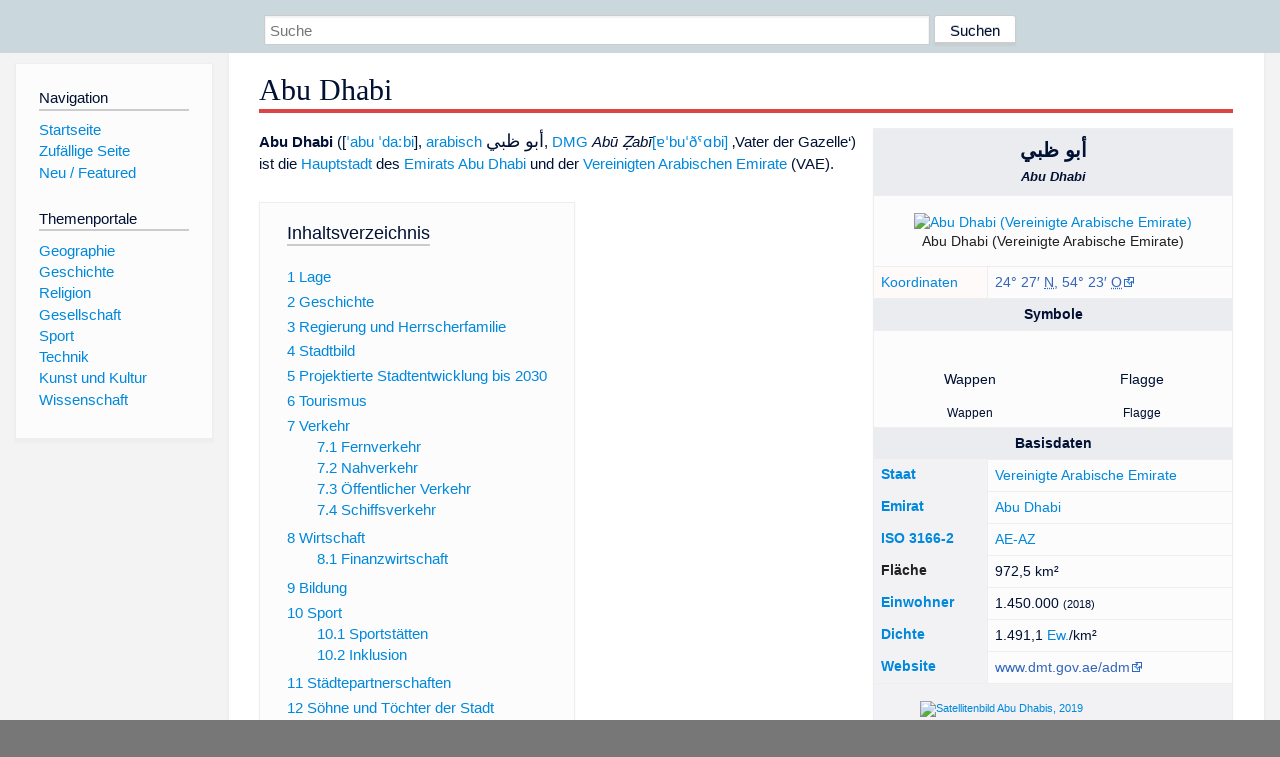

--- FILE ---
content_type: text/html; charset=utf-8
request_url: https://www.dewiki.de/Lexikon/Abu_Dhabi
body_size: 32528
content:


<!DOCTYPE html>
<html lang="de-DE">
<head>
<!-- <script async src="https://pagead2.googlesyndication.com/pagead/js/adsbygoogle.js?client=ca-pub-6036180823540385" crossorigin="anonymous"></script> -->    <meta charset="utf-8" />
    <meta name="viewport" content="width=device-width, initial-scale=1.0" />
    <meta property="og:type" content="website" />
    <meta property="og:site_name" content="DeWiki" />
    
    
        <link rel="stylesheet" href="/css/site.min.css" />
    
        <link rel="canonical" href="https://dewiki.de/Lexikon/Abu_Dhabi" />
    <title>DeWiki &gt; Abu Dhabi</title>
<style>
    .sidebar-right-ad, #mw-related-navigation { display: none; }
    @media screen and (min-width: 1350px) {
        .sidebar-right-ad, #mw-related-navigation {
            display: inline;
        }
    }
    .imagesTable {
        display: table;
        width: 100%;
        border-spacing: 3px
    }

    .imagesTableRow {
        display: table-row
    }

    .imagesTableCell {
        display: table-cell;
        padding: 5px;
        vertical-align: middle
    }

    .imagesTableBody {
        display: table-row-group
    }
.google-revocation-link-placeholder {min-height:600px;}
figure[typeof~="mw:File/Thumb"] > figcaption, figure[typeof~="mw:File/Frame"] > figcaption {display:table-caption;caption-side:bottom;line-height:1.4em;word-break:break-word;text-align:left;padding:0 6px 6px 6px;}
figure[typeof~="mw:File/Thumb"], figure[typeof~="mw:File/Frame"] {display: table;text-align:center;border-collapse:collapse;line-height:0;margin:0.5em 0 1.3em 1.4em;clear:right;float:right;}
figure[typeof~="mw:File/Thumb"], figure[typeof~="mw:File/Frame"] {border: 1px solid #c8ccd1;border-bottom-width: 1px;border-bottom-style: solid;border-bottom-color: rgb(200, 204, 209);border-bottom:0; background-color:#f8f9fa;}

/* desktop-billboard-atf */
@media (min-width: 992px) {
.r89-desktop-billboard-atf {
min-height: 250px;
margin-top: 20px;
margin-bottom: 20px
}
}
/* desktop-billboard-btf */
@media (min-width: 992px) {
.r89-desktop-billboard-btf {
min-height: 250px;
margin-top: 20px;
margin-bottom: 20px
}
}
/* desktop-incontent */
@media (min-width: 992px) {
.r89-desktop-InContent {
min-height: 90px;
margin-top: 20px;
margin-bottom: 20px
}
}
/* mobile-billboard-top */
@media (max-width: 991px) {
.r89-mobile-billboard-top {
min-height: 280px;
margin-top: 20px;
margin-bottom: 20px
}
}
#r89-mobile-billboard-top-home-0-wrapper {
  min-height: 280px !important;
}
/* mobile-rectangle-infinite */
@media (max-width: 991px) {
.r89-mobile-rectangle-infinite {
min-height: 250px;
margin-top: 20px;
margin-bottom: 20px
}
}
/* mobile-rectangle-low */
@media (max-width: 991px) {
.r89-mobile-rectangle-low {
min-height: 250px;
margin-top: 20px;
margin-bottom: 20px
}
}
/* mobile-rectangle-mid */
@media (max-width: 991px) {
.r89-mobile-rectangle-mid {
min-height: 250px;
margin-top: 20px;
margin-bottom: 20px
}
}
/* mobile-rectangle-mid-300x600 */
@media (max-width: 991px) {
.r89-Mobile-Rectangle-Mid-300x600 {
min-height: 600px;
margin-top: 20px;
margin-bottom: 20px
}
}
.urhhinw {font-size: 0.6rem;font-style: italic;display: block;text-align: right;background-color: #ffffff80;line-height: 0.9;}</style>
</head>
<body class="sitedir-ltr">
    
    <div id="mw-wrapper">
        <div id="mw-header-container" style="background: #cad7dd; min-height: 3.5em">
            <div id="mw-header">
                <div id="p-search" style="margin-left:auto;margin-right:auto;text-align:center;max-width:1024px;">
                    <form method="get" action="/Suche">
                        <input style="width:65%" name="q" type="text" placeholder="Suche" />
                        <input style="max-width:25%" type="submit" value="Suchen" />
                    </form>
                </div>
            </div>
        </div>
        <div id="mw-content-container">
            <div id="mw-content-block" class="ts-inner">
                <div id="mw-site-navigation">
                    <div id="site-navigation" class="sidebar-chunk">
                        <h2><span>Navigation</span><div class="pokey"></div></h2>
                        <div class="sidebar-inner">
                            <div role="navigation" id="p-navigation">
 <h3>Navigation</h3>
 <div>
  <ul>
   <li><a href="/" title="Startseite" accesskey="z" ><span>Startseite</span></a></li>
   <li><a href="/Special/Random" title="Zufällige Seite" accesskey="z" rel="nofollow"><span>Zufällige Seite</span></a></li>
  <li><a href="/Artikel/Featured">Neu / Featured</a></li>
  </ul>
 </div>
</div>
<div role="navigation" id="p-themenportale">
 <h3>Themenportale</h3>
 <div>
  <ul>
   <li><a href="/Lexikon/Portal:Geographie" title="Geographie-Portal"><span>Geographie</span></a></li>
   <li><a href="/Lexikon/Portal:Geschichte" title="Geschichte-Portal"><span>Geschichte</span></a></li>
   <li><a href="/Lexikon/Portal:Religion" title="Religion-Portal"><span>Religion</span></a></li>
   <li><a href="/Lexikon/Portal:Gesellschaft" title="Gesellschaft-Portal"><span>Gesellschaft</span></a></li>
   <li><a href="/Lexikon/Portal:Sport" title="Sport-Portal"><span>Sport</span></a></li>
   <li><a href="/Lexikon/Portal:Technik" title= "Technik-Portal"><span>Technik</span></a></li>
   <li><a href="/Lexikon/Portal:Kunst_und_Kultur" title="Kunst-und-Kultur-Portal"><span>Kunst und Kultur</span></a></li>
   <li><a href="/Lexikon/Portal:Wissenschaft" title="Wissenschafts-Portal"><span>Wissenschaft</span></a></ li >
  </ul>
 </div>
</div>
                        </div>
                    </div>
                </div>
                <div id="mw-related-navigation" style="padding-left: 0em;position: sticky;top: 4em;">
<!--<div class="sidebar-right-ad">
 <ins class="adsbygoogle" id="sidebaradwithcookieconsent"
  style="display:block"
  data-ad-client="ca-pub-6036180823540385"
  data-ad-slot="5493494242"
  data-ad-format="auto"
  data-full-width-responsive="true"></ins>
 <script>
 (adsbygoogle = window.adsbygoogle || []).push({ });
 </script>  
</div>-->                </div>
                <div id="mw-content">
                    <div id="content" class="mw-body" role="main">
                        

<div>
    <!-- google_ad_section_start -->
    <h1 id="firstHeading" class="firstHeading"><span class="mw-page-title-main">Abu Dhabi</span></h1>

<!--<script src="https://tags.refinery89.com/dewikide.js" async></script>
<ins class="adsbygoogle" id="firstadwithcookieconsent"
 style="display:block;height:280px;"
 data-ad-client="ca-pub-6036180823540385"
 data-ad-slot="9334668697"
 data-ad-format="auto"
 data-full-width-responsive="true"></ins> -->
<!-- <script>
 (adsbygoogle = window.adsbygoogle || []).push({ });
</script>
<div class="r89-desktop-billboard-atf"></div>-->

    <div class="mw-content-ltr mw-parser-output" lang=de dir=ltr><table class="wikitable float-right infobox" style=font-size:90%;vertical-align:top;text-align:left;empty-cells:collapse;width:256px;margin-top:0><tbody><tr style=font-size:121%;text-align:center><th colspan=2 class=hintergrundfarbe6><bdo dir=ltr><bdi dir=rtl lang=ar class="arabic spanAr" style=unicode-bidi:isolate;font-size:120%>أبو ظبي</bdi></bdo><br><span style=font-size:80%><i>Abu Dhabi</i></span><tr><td colspan=2 style="text-align:center;padding:2px 0"><table class=centered style=background-color:var(--dewiki-hintergrundfarbe1);;color:var(--color-base,#202122);border:none;border-collapse:collapse;width:1px><tbody><tr><td style=border:none;padding:0;text-align:center><div style=position:relative;z-index:0;padding:0;display:inline-block;width:-webkit-max-content;width:-moz-max-content;width:max-content;vertical-align:top;border:none><figure class="mw-halign-center noviewer notpageimage" typeof=mw:File><a href=/Media/Datei:United_Arab_Emirates_relief_location_map.jpg><img alt="Abu Dhabi (Vereinigte Arabische Emirate)" src=//upload.wikimedia.org/wikipedia/commons/thumb/4/4d/United_Arab_Emirates_relief_location_map.jpg/250px-United_Arab_Emirates_relief_location_map.jpg decoding=async width=250 height=215 class=mw-file-element srcset="//upload.wikimedia.org/wikipedia/commons/thumb/4/4d/United_Arab_Emirates_relief_location_map.jpg/500px-United_Arab_Emirates_relief_location_map.jpg 1.5x" data-file-width=1228 data-file-height=1055></a><figcaption>Abu Dhabi (Vereinigte Arabische Emirate)</figcaption></figure><div style=position:absolute;top:50%;left:57.5%;height:0;width:0><div style=position:relative;z-index:100;left:-4px;top:-4px;width:8px;height:8px;line-height:0><span typeof=mw:File><a href="https://geohack.toolforge.org/geohack.php?pagename=Abu_Dhabi&amp;language=de&amp;params=24.450278_N_54.39_E_dim:35000_region:AE-AZ_type:city(1450000)" title="(24° 27′ 1″ N, 54° 23′ 24″O)"><img alt="" src=//upload.wikimedia.org/wikipedia/commons/thumb/0/0c/Red_pog.svg/20px-Red_pog.svg.png decoding=async width=8 height=8 class=mw-file-element data-file-width=64 data-file-height=64></a></span></div><table style="font-size:90%;border:none;border-collapse:collapse;line-height:1em;position:absolute;width:6em;margin:0 .2em;text-align:right;right:1px;bottom:1px"><tbody><tr><td style=border:none;vertical-align:middle><span class=notheme style=position:relative;z-index:9;color:#202122> </span></table></div></div></table><span style=display:none></span><tr><td style=vertical-align:top;background:#FFFAFA;color:#202122><a href=/Lexikon/World_Geodetic_System_1984 title="World Geodetic System 1984">Koordinaten</a><td><span id=text_coordinates class="coordinates plainlinks-print"><a class="external text" href="https://geohack.toolforge.org/geohack.php?pagename=Abu_Dhabi&amp;language=de&amp;params=24.450278_N_54.39_E_dim:35000_region:AE-AZ_type:city(1450000)"><span title=Breitengrad>24°&nbsp;27′&nbsp;<abbr title=Nord>N</abbr></span>, <span title=Längengrad>54°&nbsp;23′&nbsp;<abbr title=Ost>O</abbr></span></a></span><span class="geo noexcerpt" style=display:none><span class=body></span><span class=latitude>24.450278</span><span class=longitude>54.39</span><span class=elevation></span></span><tr><th colspan=2 class=hintergrundfarbe6>Symbole<tr><td colspan=2 style=text-align:center><table style=width:100%><tbody><tr><td><figure class=mw-halign-center typeof=mw:File><a href=/Media/Datei:Emblem_of_Abu_Dhabi.svg><img alt="" src=//upload.wikimedia.org/wikipedia/commons/thumb/2/29/Emblem_of_Abu_Dhabi.svg/120px-Emblem_of_Abu_Dhabi.svg.png decoding=async width=71 height=100 class=mw-file-element srcset="//upload.wikimedia.org/wikipedia/commons/thumb/2/29/Emblem_of_Abu_Dhabi.svg/250px-Emblem_of_Abu_Dhabi.svg.png 2x" data-file-width=601 data-file-height=846></a><figcaption>Wappen</figcaption></figure><span style=font-size:90%>Wappen</span><td><figure class="mw-halign-center mw-image-border" typeof=mw:File><a href=/Media/Datei:Flag_of_Abu_Dhabi.svg><img alt="" src=//upload.wikimedia.org/wikipedia/commons/thumb/d/d8/Flag_of_Abu_Dhabi.svg/120px-Flag_of_Abu_Dhabi.svg.png decoding=async width=100 height=50 class=mw-file-element srcset="//upload.wikimedia.org/wikipedia/commons/thumb/d/d8/Flag_of_Abu_Dhabi.svg/250px-Flag_of_Abu_Dhabi.svg.png 1.5x" data-file-width=600 data-file-height=300></a><figcaption>Flagge</figcaption></figure><span style=font-size:90%>Flagge</span></table><tr><th colspan=2 class=hintergrundfarbe6>Basisdaten<tr><th style=vertical-align:top;text-align:left;background:#F2F2F4;color:#202122><a href=/Lexikon/Staat title=Staat>Staat</a><td><a href=/Lexikon/Vereinigte_Arabische_Emirate title="Vereinigte Arabische Emirate">Vereinigte Arabische Emirate</a><tr><th style=vertical-align:top;text-align:left;background:#F2F2F4;color:#202122><a href=/Lexikon/Vereinigte_Arabische_Emirate#Verwaltungsgliederung title="Vereinigte Arabische Emirate">Emirat</a><td><a href=/Lexikon/Abu_Dhabi_(Emirat) title="Abu Dhabi (Emirat)">Abu Dhabi</a><tr class=metadata><th style=vertical-align:top;text-align:left;background:#F2F2F4;color:#202122><a href=/Lexikon/ISO_3166-2 title="ISO 3166-2">ISO 3166-2</a><td><a href=/Lexikon/ISO_3166-2:AE title="ISO 3166-2:AE">AE-AZ</a><tr><th style=vertical-align:top;text-align:left;background:#F2F2F4;color:#202122;border-bottom-style:none>Fläche<td style=border-bottom-style:none>972,5&nbsp;km²<tr><th style=vertical-align:top;text-align:left;background:#F2F2F4;color:#202122;border-bottom-style:none><a href=/Lexikon/Einwohner title=Einwohner>Einwohner</a><td style=border-bottom-style:none>1.450.000 <small>(2018)</small><tr><th style=vertical-align:top;text-align:left;background:#F2F2F4;color:#202122;border-bottom-style:none><a href=/Lexikon/Bev%c3%b6lkerungsdichte title=Bevölkerungsdichte>Dichte</a><td style=border-bottom-style:none>1.491,1&nbsp;<a href=/Lexikon/Einwohner title=Einwohner>Ew.</a>/km²<tr><th style=vertical-align:top;text-align:left;background:#F2F2F4;color:#202122><a href=/Lexikon/Website title=Website>Website</a><td style=word-wrap:break-word><a rel=nofollow class="external text" href=https://www.dmt.gov.ae/adm>www.dmt.gov.ae/adm</a><tr><td colspan=2 style=text-align:center;font-size:smaller;vertical-align:top;text-align:left;background:#F2F2F4;color:#202122><figure class=mw-halign-center typeof=mw:File><a href=/Media/Datei:Abu_Dhabi._27_January_2019._European_Space_Agency._Copernicus._Sentinel-2.jpg><img alt="Satellitenbild Abu Dhabis, 2019" src=//upload.wikimedia.org/wikipedia/commons/thumb/6/6b/Abu_Dhabi._27_January_2019._European_Space_Agency._Copernicus._Sentinel-2.jpg/250px-Abu_Dhabi._27_January_2019._European_Space_Agency._Copernicus._Sentinel-2.jpg decoding=async width=250 height=250 class=mw-file-element srcset="//upload.wikimedia.org/wikipedia/commons/thumb/6/6b/Abu_Dhabi._27_January_2019._European_Space_Agency._Copernicus._Sentinel-2.jpg/500px-Abu_Dhabi._27_January_2019._European_Space_Agency._Copernicus._Sentinel-2.jpg 1.5x" data-file-width=4587 data-file-height=4587></a><figcaption>Satellitenbild Abu Dhabis, 2019</figcaption></figure><div style=text-align:center>Satellitenbild Abu Dhabis, 2019</div></table><p><b>Abu Dhabi</b> ([<style data-mw-deduplicate=TemplateStyles:r227981795>.mw-parser-output .IPA a{text-decoration:none}</style><span class=navigation-not-searchable><span class=IPA><a href=/Lexikon/Liste_der_IPA-Zeichen title="Liste der IPA-Zeichen"><span title="Aussprache im Internationalen Phonetischen Alphabet (IPA)" lang=zxx>ˈabu ˈdaːbi</span></a></span></span>], <a href=/Lexikon/Arabische_Sprache title="Arabische Sprache">arabisch</a> <bdo dir=ltr><bdi dir=rtl lang=ar class="arabic spanAr" style=unicode-bidi:isolate;font-size:120%>أبو ظبي</bdi></bdo>, <a href=/Lexikon/DIN_31635 title="DIN 31635">DMG</a> <i><span lang=ar-Latn style=font-style:italic>Abū Ẓabī</span></i><link rel=mw-deduplicated-inline-style href=mw-data:TemplateStyles:r227981795><span class=navigation-not-searchable><span class=IPA><a href=/Lexikon/Liste_der_IPA-Zeichen title="Liste der IPA-Zeichen"><span title="Aussprache im Internationalen Phonetischen Alphabet (IPA)" lang=zxx>[ɐˈbuˈðˤɑbi]</span></a></span></span> ‚Vater der Gazelle‘) ist die <a href=/Lexikon/Hauptstadt title=Hauptstadt>Hauptstadt</a> des <a href=/Lexikon/Emirat title=Emirat>Emirats</a> <a href=/Lexikon/Abu_Dhabi_(Emirat) title="Abu Dhabi (Emirat)">Abu Dhabi</a> und der <a href=/Lexikon/Vereinigte_Arabische_Emirate title="Vereinigte Arabische Emirate">Vereinigten Arabischen Emirate</a> (VAE).<div id=toc class=toc role=navigation aria-labelledby=mw-toc-heading><input type=checkbox role=button id=toctogglecheckbox class=toctogglecheckbox style=display:none><div class=toctitle lang=de dir=ltr><h2 id=mw-toc-heading>Inhaltsverzeichnis</h2><span class=toctogglespan><label class=toctogglelabel for=toctogglecheckbox></label></span></div><ul><li class="toclevel-1 tocsection-1"><a href=#Lage><span class=tocnumber>1</span> <span class=toctext>Lage</span></a><li class="toclevel-1 tocsection-2"><a href=#Geschichte><span class=tocnumber>2</span> <span class=toctext>Geschichte</span></a><li class="toclevel-1 tocsection-3"><a href=#Regierung_und_Herrscherfamilie><span class=tocnumber>3</span> <span class=toctext>Regierung und Herrscherfamilie</span></a><li class="toclevel-1 tocsection-4"><a href=#Stadtbild><span class=tocnumber>4</span> <span class=toctext>Stadtbild</span></a><li class="toclevel-1 tocsection-5"><a href=#Projektierte_Stadtentwicklung_bis_2030><span class=tocnumber>5</span> <span class=toctext>Projektierte Stadtentwicklung bis 2030</span></a><li class="toclevel-1 tocsection-6"><a href=#Tourismus><span class=tocnumber>6</span> <span class=toctext>Tourismus</span></a><li class="toclevel-1 tocsection-7"><a href=#Verkehr><span class=tocnumber>7</span> <span class=toctext>Verkehr</span></a><ul><li class="toclevel-2 tocsection-8"><a href=#Fernverkehr><span class=tocnumber>7.1</span> <span class=toctext>Fernverkehr</span></a><li class="toclevel-2 tocsection-9"><a href=#Nahverkehr><span class=tocnumber>7.2</span> <span class=toctext>Nahverkehr</span></a><li class="toclevel-2 tocsection-10"><a href=#Öffentlicher_Verkehr><span class=tocnumber>7.3</span> <span class=toctext>Öffentlicher Verkehr</span></a><li class="toclevel-2 tocsection-11"><a href=#Schiffsverkehr><span class=tocnumber>7.4</span> <span class=toctext>Schiffsverkehr</span></a></ul><li class="toclevel-1 tocsection-12"><a href=#Wirtschaft><span class=tocnumber>8</span> <span class=toctext>Wirtschaft</span></a><ul><li class="toclevel-2 tocsection-13"><a href=#Finanzwirtschaft><span class=tocnumber>8.1</span> <span class=toctext>Finanzwirtschaft</span></a></ul><li class="toclevel-1 tocsection-14"><a href=#Bildung><span class=tocnumber>9</span> <span class=toctext>Bildung</span></a><li class="toclevel-1 tocsection-15"><a href=#Sport><span class=tocnumber>10</span> <span class=toctext>Sport</span></a><ul><li class="toclevel-2 tocsection-16"><a href=#Sportstätten><span class=tocnumber>10.1</span> <span class=toctext>Sportstätten</span></a><li class="toclevel-2 tocsection-17"><a href=#Inklusion><span class=tocnumber>10.2</span> <span class=toctext>Inklusion</span></a></ul><li class="toclevel-1 tocsection-18"><a href=#Städtepartnerschaften><span class=tocnumber>11</span> <span class=toctext>Städtepartnerschaften</span></a><li class="toclevel-1 tocsection-19"><a href=#Söhne_und_Töchter_der_Stadt><span class=tocnumber>12</span> <span class=toctext>Söhne und Töchter der Stadt</span></a><li class="toclevel-1 tocsection-20"><a href=#Literatur><span class=tocnumber>13</span> <span class=toctext>Literatur</span></a><li class="toclevel-1 tocsection-21"><a href=#Weblinks><span class=tocnumber>14</span> <span class=toctext>Weblinks</span></a><li class="toclevel-1 tocsection-22"><a href=#Einzelnachweise><span class=tocnumber>15</span> <span class=toctext>Einzelnachweise</span></a></ul></div><div class="mw-heading mw-heading2"><h2 id=Lage>Lage</h2></div><p>Der Kern der Stadt mit ihren über 1,5 Millionen Einwohnern<sup id=cite_ref-1 class=reference><a href=#cite_note-1><span class=cite-bracket>[</span>1<span class=cite-bracket>]</span></a></sup> befindet sich auf einer 70 Quadratkilometer großen Insel im <a href=/Lexikon/Persischer_Golf title="Persischer Golf">Persischen Golf</a>, im Mangrovengürtel. Mit dem Festland verbunden ist sie durch die Mussafa-Brücke, die al-Maqtaa-Brücke, die <a href=/Lexikon/Sheikh-Zayed-Br%c3%bccke title=Sheikh-Zayed-Brücke>Sheikh-Zayed-Brücke</a> und die <span>Sheikh-Khalifa-Brücke</span>.<sup id=cite_ref-2 class=reference><a href=#cite_note-2><span class=cite-bracket>[</span>2<span class=cite-bracket>]</span></a></sup> Die Hauptinsel ist von einem Kranz künstlich erweiterter oder neu aufgespülter Inseln umgeben, die zurzeit erst zum Teil bebaut sind und das Siedlungsgebiet erweitern.<p>An der dem offenen Meer zugewandten nordwestlichen Flanke der Insel befindet sich die <a href=/Lexikon/Corniche title=Corniche>Corniche</a>, an der seit 2003 weiter Land gewonnen wurde. Am Nordende der Corniche befindet sich ein etwa ein Kilometer breiter und fünf Kilometer langer Streifen, der aufgrund seiner verdichteten Bebauung als Stadtzentrum betrachtet werden kann.<p>Acht Kilometer westlich liegt die Insel <span>Al-Futaisi</span>.<p><br><table class=hintergrundfarbe-basis style="border:1px solid #B5B5B5;margin-bottom:.5em;border-spacing:4px"><tbody><tr><td><div style=font-size:95%;text-align:center;margin-bottom:5px><b>Monatliche Durchschnittstemperaturen und -niederschläge für Abu Dhabi</b></div><table class="toptextcells hintergrundfarbe5" style=padding:5px;border-spacing:1px;text-align:center;font-size:95%;margin-bottom:10px><tbody><tr><td style=height:15px><td style=width:45px>Jan<td style=width:45px>Feb<td style=width:45px>Mär<td style=width:45px>Apr<td style=width:45px>Mai<td style=width:45px>Jun<td style=width:45px>Jul<td style=width:45px>Aug<td style=width:45px>Sep<td style=width:45px>Okt<td style=width:45px>Nov<td style=width:45px>Dez<td style=padding-left:6px;padding-right:3px><td style=width:45px><tr><td style=height:20px;text-align:left;white-space:nowrap><abbr title="Mittlere höchste Tagestemperatur in Grad Celsius">Mittl. Tagesmax. (°C)</abbr><td style=background:#FF6347>25,0<td style=background:#FF6347>26,6<td style=background:#FF6347>28,6<td style=background:#FF4040>33,4<td style=background:#FF4040>38,4<td style=background:#FF4040>39,6<td style=background:#FF4040>42,0<td style=background:#FF4040>41,5<td style=background:#FF4040>40,1<td style=background:#FF4040>35,8<td style=background:#FF4040>30,6<td style=background:#FF6347>25,7<td style=padding-left:6px;padding-right:3px;font-size:110%><b>⌀</b><td style=background:#FF4040><b>34</b><tr><td style=height:20px;text-align:left;white-space:nowrap><abbr title="Mittlere niedrigste Tagestemperatur in Grad Celsius">Mittl. Tagesmin. (°C)</abbr><td style=background:#FFA500>15,8<td style=background:#FFA500>17,2<td style=background:#FFA500>19,8<td style=background:#FF8C00>20,9<td style=background:#FF8C00>23,8<td style=background:#FF6347>26,8<td style=background:#FF6347>29,6<td style=background:#FF4040>30,7<td style=background:#FF6347>28,6<td style=background:#FF8C00>21,8<td style=background:#FFA500>19,5<td style=background:#FFA500>18,1<td style=padding-left:6px;padding-right:3px;font-size:110%><b>⌀</b><td style=background:#FF8C00><b>22,7</b><tr><td colspan=15 style=height:5px><tr><td style=height:20px;text-align:left;white-space:nowrap><a href=/Lexikon/Niederschlag#Niederschlagsmenge title=Niederschlag>Niederschlag</a> (<abbr title="Millimeter = Liter pro Quadratmeter">mm</abbr>)<td style=background:#EED8AE>3,9<td style=background:#CFE8FF>42,0<td style=background:#FFFFFF>24,8<td style=background:#EED8AE>7,3<td style=background:#EED8AE>0<td style=background:#EED8AE>0,0<td style=background:#EED8AE>0<td style=background:#EED8AE>0,1<td style=background:#EED8AE>0<td style=background:#EED8AE>0,0<td style=background:#EED8AE>1,8<td style=background:#EED8AE>9,0<td style=padding-left:6px;padding-right:3px;font-size:110%><b>Σ</b><td style=background:#EED8AE><b>88,9</b><tr><td colspan=15 style=height:5px><tr><td style=height:20px;text-align:left;white-space:nowrap><a href=/Lexikon/Sonnenschein title=Sonnenschein>Sonnenstunden</a> (<abbr title="Stunden pro Tag">h/d</abbr>)<td style=background:#FFA500>7,9<td style=background:#FFA500>8,2<td style=background:#FFA500>8,1<td style=background:#FFA500>9,4<td style=background:#FF8C00>11,0<td style=background:#FF8C00>11,2<td style=background:#FF8C00>10,1<td style=background:#FFA500>9,9<td style=background:#FF8C00>10,1<td style=background:#FFA500>9,8<td style=background:#FFA500>9,6<td style=background:#FFA500>8,3<td style=padding-left:6px;padding-right:3px;font-size:110%><b>⌀</b><td style=background:#FFA500><b>9,5</b><tr><td colspan=15 style=height:5px><tr><td style=height:20px;text-align:left;white-space:nowrap><a href=/Lexikon/Regentag title=Regentag>Regentage</a> (<abbr title=Tag>d</abbr>)<td style=background:#EED8AE>0,8<td style=background:#EED8AE>1,2<td style=background:#FFF8DC>1,9<td style=background:#FFF8DC>1,4<td style=background:#EED8AE>0,0<td style=background:#EED8AE>0,0<td style=background:#EED8AE>0,0<td style=background:#EED8AE>0,1<td style=background:#EED8AE>0,0<td style=background:#EED8AE>0,0<td style=background:#EED8AE>0,2<td style=background:#EED8AE>1,1<td style=padding-left:6px;padding-right:3px;font-size:110%><b>Σ</b><td style=background:#EED8AE><b>6,7</b><tr><td colspan=15 style=height:5px><tr><td style=height:20px;text-align:left><a href=/Lexikon/Meeresoberfl%c3%a4chentemperatur title=Meeresoberflächentemperatur>Wassertemperatur</a> (°C)<td style=background:#FF8C00>22<td style=background:#FF8C00>21<td style=background:#FF8C00>23<td style=background:#FF6347>25<td style=background:#FF6347>27<td style=background:#FF4040>30<td style=background:#FF4040>31<td style=background:#FF4040>32<td style=background:#FF4040>32<td style=background:#FF4040>30<td style=background:#FF6347>27<td style=background:#FF6347>25<td style=padding-left:6px;padding-right:3px;font-size:110%><b>⌀</b><td style=background:#FF6347><b>27,1</b><tr><td colspan=15 style=height:5px><tr><td style=height:20px;text-align:left><a href=/Lexikon/Luftfeuchtigkeit title=Luftfeuchtigkeit>Luftfeuchtigkeit</a> (<abbr title=Prozent>%</abbr>)<td style=background:#8AB0FF>69<td style=background:#8AB0FF>68<td style=background:#8AB0FF>63<td style=background:#B9D3FF>58<td style=background:#B9D3FF>56<td style=background:#8AB0FF>60<td style=background:#8AB0FF>61<td style=background:#8AB0FF>62<td style=background:#8AB0FF>64<td style=background:#8AB0FF>64<td style=background:#8AB0FF>65<td style=background:#8AB0FF>68<td style=padding-left:6px;padding-right:3px;font-size:110%><b>⌀</b><td style=background:#8AB0FF><b>63,1</b></table><table class=hintergrundfarbe1 style=float:left;font-size:75%;margin-top:10px;text-align:center;margin-left:15px;display:none;height:220px><tbody><tr><td rowspan=2 class=hintergrundfarbe-basis style=padding-right:3px;line-height:150%>T<br>e<br>m<br>p<br>e<br>r<br>a<br>t<br>u<br>r<td class=hintergrundfarbe1 style="vertical-align:bottom;padding-left:3px;padding-right:8px;border-left:1px solid gray;border-bottom:1px solid gray"><table title=Januar style=text-align:center;border-collapse:collapse;font-size:7pt;height:145><caption style="border-bottom:2px solid var(--border-color-destructive,#D73333)">25,0</caption><tbody><tr><th class=hintergrundfarbe8 style=width:21px;height:46px><tr><td style="vertical-align:top;border-top:2px solid var(--border-color-progressive,#3366CC);height:99px">15,8</table><td class=hintergrundfarbe1 style="vertical-align:bottom;padding-right:8px;border-bottom:1px solid gray"><table title=Februar style=text-align:center;border-collapse:collapse;font-size:7pt;height:153><caption style="border-bottom:2px solid var(--border-color-destructive,#D73333)">26,6</caption><tbody><tr><th class=hintergrundfarbe8 style=width:21px;height:47px><tr><td style="vertical-align:top;border-top:2px solid var(--border-color-progressive,#3366CC);height:106px">17,2</table><td class=hintergrundfarbe1 style="vertical-align:bottom;padding-right:8px;border-bottom:1px solid gray"><table title=März style=text-align:center;border-collapse:collapse;font-size:7pt;height:163><caption style="border-bottom:2px solid var(--border-color-destructive,#D73333)">28,6</caption><tbody><tr><th class=hintergrundfarbe8 style=width:21px;height:44px><tr><td style="vertical-align:top;border-top:2px solid var(--border-color-progressive,#3366CC);height:119px">19,8</table><td class=hintergrundfarbe1 style="vertical-align:bottom;padding-right:8px;border-bottom:1px solid gray"><table title=April style=text-align:center;border-collapse:collapse;font-size:7pt;height:187><caption style="border-bottom:2px solid var(--border-color-destructive,#D73333)">33,4</caption><tbody><tr><th class=hintergrundfarbe8 style=width:21px;height:63px><tr><td style="vertical-align:top;border-top:2px solid var(--border-color-progressive,#3366CC);height:125px">20,9</table><td class=hintergrundfarbe1 style="vertical-align:bottom;padding-right:8px;border-bottom:1px solid gray"><table title=Mai style=text-align:center;border-collapse:collapse;font-size:7pt;height:212><caption style="border-bottom:2px solid var(--border-color-destructive,#D73333)">38,4</caption><tbody><tr><th class=hintergrundfarbe8 style=width:21px;height:73px><tr><td style="vertical-align:top;border-top:2px solid var(--border-color-progressive,#3366CC);height:139px">23,8</table><td class=hintergrundfarbe1 style="vertical-align:bottom;padding-right:8px;border-bottom:1px solid gray"><table title=Juni style=text-align:center;border-collapse:collapse;font-size:7pt;height:218><caption style="border-bottom:2px solid var(--border-color-destructive,#D73333)">39,6</caption><tbody><tr><th class=hintergrundfarbe8 style=width:21px;height:64px><tr><td style="vertical-align:top;border-top:2px solid var(--border-color-progressive,#3366CC);height:154px">26,8</table><td class=hintergrundfarbe1 style="vertical-align:bottom;padding-right:8px;border-bottom:1px solid gray"><table title=Juli style=text-align:center;border-collapse:collapse;font-size:7pt;height:230><caption style="border-bottom:2px solid var(--border-color-destructive,#D73333)">42,0</caption><tbody><tr><th class=hintergrundfarbe8 style=width:21px;height:62px><tr><td style="vertical-align:top;border-top:2px solid var(--border-color-progressive,#3366CC);height:168px">29,6</table><td class=hintergrundfarbe1 style="vertical-align:bottom;padding-right:8px;border-bottom:1px solid gray"><table title=August style=text-align:center;border-collapse:collapse;font-size:7pt;height:228><caption style="border-bottom:2px solid var(--border-color-destructive,#D73333)">41,5</caption><tbody><tr><th class=hintergrundfarbe8 style=width:21px;height:54px><tr><td style="vertical-align:top;border-top:2px solid var(--border-color-progressive,#3366CC);height:174px">30,7</table><td class=hintergrundfarbe1 style="vertical-align:bottom;padding-right:8px;border-bottom:1px solid gray"><table title=September style=text-align:center;border-collapse:collapse;font-size:7pt;height:221><caption style="border-bottom:2px solid var(--border-color-destructive,#D73333)">40,1</caption><tbody><tr><th class=hintergrundfarbe8 style=width:21px;height:58px><tr><td style="vertical-align:top;border-top:2px solid var(--border-color-progressive,#3366CC);height:163px">28,6</table><td class=hintergrundfarbe1 style="vertical-align:bottom;padding-right:8px;border-bottom:1px solid gray"><table title=Oktober style=text-align:center;border-collapse:collapse;font-size:7pt;height:199><caption style="border-bottom:2px solid var(--border-color-destructive,#D73333)">35,8</caption><tbody><tr><th class=hintergrundfarbe8 style=width:21px;height:70px><tr><td style="vertical-align:top;border-top:2px solid var(--border-color-progressive,#3366CC);height:129px">21,8</table><td class=hintergrundfarbe1 style="vertical-align:bottom;padding-right:8px;border-bottom:1px solid gray"><table title=November style=text-align:center;border-collapse:collapse;font-size:7pt;height:173><caption style="border-bottom:2px solid var(--border-color-destructive,#D73333)">30,6</caption><tbody><tr><th class=hintergrundfarbe8 style=width:21px;height:56px><tr><td style="vertical-align:top;border-top:2px solid var(--border-color-progressive,#3366CC);height:118px">19,5</table><td class=hintergrundfarbe1 style="vertical-align:bottom;padding-right:8px;border-bottom:1px solid gray"><table title=Dezember style=text-align:center;border-collapse:collapse;font-size:7pt;height:149><caption style="border-bottom:2px solid var(--border-color-destructive,#D73333)">25,7</caption><tbody><tr><th class=hintergrundfarbe8 style=width:21px;height:38px><tr><td style="vertical-align:top;border-top:2px solid var(--border-color-progressive,#3366CC);height:111px">18,1</table><tr class=hintergrundfarbe-basis><td style=padding-left:3px;padding-right:8px>Jan<td style=padding-right:8px>Feb<td style=padding-right:8px>Mär<td style=padding-right:8px>Apr<td style=padding-right:8px>Mai<td style=padding-right:8px>Jun<td style=padding-right:8px>Jul<td style=padding-right:8px>Aug<td style=padding-right:8px>Sep<td style=padding-right:8px>Okt<td style=padding-right:8px>Nov<td style=padding-right:8px>Dez</table><div style=font-size:85%;line-height:1em;margin-top:5px><b>Quelle:</b> <a rel=nofollow class="external text" href=https://worldweather.wmo.int/117/c00222.htm>WMO</a>; <a rel=nofollow class="external text" href="http://wetterkontor.de/de/klima/klima2.asp?land=ae&amp;stat=41216">wetterkontor.de</a></div></table><div class="mw-heading mw-heading2"><h2 id=Geschichte>Geschichte</h2></div><p>Die Gründung der Siedlung Abu Dhabi auf der gleichnamigen küstennahen Insel geht zurück auf das Jahr 1761, als Angehörige des Stammes der <span>Bani Yas</span>, die ursprünglich in der <a href=/Lexikon/Liwa-Oase title=Liwa-Oase>Liwa-Oase</a> beheimatet waren, durch Zufall ein Süßwasservorkommen entdeckten. Dies führte zur Errichtung einer kleinen Siedlung mit 20 Hütten. Es war die erste permanente Küstensiedlung der Bani Yas.<sup id=cite_ref-3 class=reference><a href=#cite_note-3><span class=cite-bracket>[</span>3<span class=cite-bracket>]</span></a></sup><p>Bis in die 1960er Jahre bestand die bis dahin kleine Inselstadt aus einfachen Bauten, teilweise ohne Elektrizität, Kanalisation und Kraftfahrzeuge. Die Haupteinnahmequellen waren <a href=/Lexikon/Fischerei title=Fischerei>Fischerei</a>, auch mit <a href=/Lexikon/Perlenfischerei title=Perlenfischerei>Perlenfischerei</a>, sowie der Anbau von <a href=/Lexikon/Echte_Dattelpalme title="Echte Dattelpalme">Datteln</a>. Der Beginn der <a href=/Lexikon/Erd%c3%b6l title=Erdöl>Erdölförderung</a> änderte diese Umstände schlagartig, Abu Dhabi wurde ab den 1970er Jahren mit einem schachbrettartigen <a href=/Lexikon/Masterplan_(Stadtplanung) title="Masterplan (Stadtplanung)">Masterplan</a> zu einer modernen <a href=/Lexikon/Metropole title=Metropole>Metropole</a> ausgebaut. Der Plan sah eine für damalige Verhältnisse hohe Einwohnerzahl von 600.000 vor, welche nach nur 20 Jahren erreicht wurde; das Wachstum weicht nun auf künstliche Inseln und das Küstenvorland aus.<p>Abu Dhabi hat seit 1981 einen <a href=/Lexikon/Flughafen_Abu_Dhabi title="Flughafen Abu Dhabi">neuen internationalen Flughafen</a>. Er befindet sich 30&nbsp;Kilometer außerhalb der Stadt auf dem Festland an der Hauptautobahn zwischen Abu Dhabi und <a href=/Lexikon/Dubai title=Dubai>Dubai</a>; entworfen von den Architekten, die für den Bau des <a href=/Lexikon/Flughafen_Paris-Charles-de-Gaulle title="Flughafen Paris-Charles-de-Gaulle">Flughafens Paris-Charles-de-Gaulle</a> verantwortlich waren. Der bis dahin gemischt betriebene <a href=/Lexikon/Flugplatz_Al-Bateen title="Flugplatz Al-Bateen">Flugplatz Al-Bateen</a>, der sich auf der Abu-Dhabi-Insel befindet, wurde danach zunächst ausschließlich vom <a href=/Lexikon/Streitkr%c3%a4fte_der_Vereinigten_Arabischen_Emirate title="Streitkräfte der Vereinigten Arabischen Emirate">Militär</a> und von der Herrscherfamilie genutzt. Seit 2008 wird er als Geschäftsflugplatz für Privatjets betrieben. Das Emirat verfügt über einen weiteren internationalen Flughafen in der Oasenstadt <a href=/Lexikon/Al-Ain title=Al-Ain>al-Ain</a>, der jedoch im Fernverkehr nur von einer <a href=/Lexikon/Vereinigtes_K%c3%b6nigreich title="Vereinigtes Königreich">britischen</a> <a href=/Lexikon/TUI_(Touristikunternehmen) title="TUI (Touristikunternehmen)">TUI</a>-Tochter angeflogen wird.<div class="mw-heading mw-heading2"><h2 id=Regierung_und_Herrscherfamilie>Regierung und Herrscherfamilie</h2></div><p>Scheich <a href=/Lexikon/Muhammad_bin_Zayid_Al_Nahyan title="Muhammad bin Zayid Al Nahyan">Muhammad bin Zayid Al Nahyan</a> ist derzeit Herrscher im Emirat Abu Dhabi. Er ist Sohn des 2004 verstorbenen Scheichs <a href=/Lexikon/Zayid_bin_Sultan_Al_Nahyan title="Zayid bin Sultan Al Nahyan">Zayid bin Sultan Al Nahyan</a>, des ersten Präsidenten der VAE.<div class="mw-heading mw-heading2"><h2 id=Stadtbild>Stadtbild</h2></div><figure class=mw-default-size typeof=mw:File/Thumb><a href=/Media/Datei:Abu_Dhabi_skyline_night_(Nepenthes).jpg><img src=//upload.wikimedia.org/wikipedia/commons/thumb/e/e3/Abu_Dhabi_skyline_night_%28Nepenthes%29.jpg/250px-Abu_Dhabi_skyline_night_%28Nepenthes%29.jpg decoding=async width=250 height=93 class=mw-file-element srcset="//upload.wikimedia.org/wikipedia/commons/thumb/e/e3/Abu_Dhabi_skyline_night_%28Nepenthes%29.jpg/500px-Abu_Dhabi_skyline_night_%28Nepenthes%29.jpg 1.5x" data-file-width=3524 data-file-height=1312></a><figcaption>Skyline Abu Dhabis an der Corniche, Oktober 2008</figcaption></figure><figure class=mw-default-size typeof=mw:File/Thumb><a href=/Media/Datei:Abu_Dhabi_City_vom_Fort_Qasr_Al_Hosn.JPG><img src=//upload.wikimedia.org/wikipedia/commons/thumb/7/7a/Abu_Dhabi_City_vom_Fort_Qasr_Al_Hosn.JPG/250px-Abu_Dhabi_City_vom_Fort_Qasr_Al_Hosn.JPG decoding=async width=250 height=188 class=mw-file-element srcset="//upload.wikimedia.org/wikipedia/commons/thumb/7/7a/Abu_Dhabi_City_vom_Fort_Qasr_Al_Hosn.JPG/500px-Abu_Dhabi_City_vom_Fort_Qasr_Al_Hosn.JPG 1.5x" data-file-width=1024 data-file-height=768></a><figcaption>Abu Dhabi vom Fort Qasr al-Husn aus gesehen</figcaption></figure><figure class=mw-default-size typeof=mw:File/Thumb><a href=/Media/Datei:Skyline_Abu_Dhabi.jpg><img src=//upload.wikimedia.org/wikipedia/commons/thumb/8/87/Skyline_Abu_Dhabi.jpg/250px-Skyline_Abu_Dhabi.jpg decoding=async width=250 height=141 class=mw-file-element srcset="//upload.wikimedia.org/wikipedia/commons/thumb/8/87/Skyline_Abu_Dhabi.jpg/500px-Skyline_Abu_Dhabi.jpg 1.5x" data-file-width=2048 data-file-height=1152></a><figcaption>Skyline von Abu Dhabi mit Strand, <a href=/Lexikon/ADNOC_Headquarters title="ADNOC Headquarters">ADNOC Headquarters</a>, <a href=/Lexikon/Etihad_Towers title="Etihad Towers">Etihad Towers</a> und <a href=/Lexikon/Emirates_Palace_Hotel title="Emirates Palace Hotel">Emirates Palace Hotel</a></figcaption></figure><figure class=mw-default-size typeof=mw:File/Thumb><a href=/Media/Datei:Abu_Dhabi_National_Exhibition_Centre_by_RalfR.jpg><img src=//upload.wikimedia.org/wikipedia/de/thumb/1/18/Abu_Dhabi_National_Exhibition_Centre_by_RalfR.jpg/250px-Abu_Dhabi_National_Exhibition_Centre_by_RalfR.jpg decoding=async width=190 height=286 class=mw-file-element srcset="//upload.wikimedia.org/wikipedia/de/thumb/1/18/Abu_Dhabi_National_Exhibition_Centre_by_RalfR.jpg/330px-Abu_Dhabi_National_Exhibition_Centre_by_RalfR.jpg 1.5x, //upload.wikimedia.org/wikipedia/de/thumb/1/18/Abu_Dhabi_National_Exhibition_Centre_by_RalfR.jpg/500px-Abu_Dhabi_National_Exhibition_Centre_by_RalfR.jpg 2x" data-file-width=2848 data-file-height=4288></a><figcaption>Abu Dhabi <span>Capital Gate</span>, National Exhibition Centre</figcaption></figure><figure class=mw-default-size typeof=mw:File/Thumb><a href=/Media/Datei:13-08-06-abu-dhabi-by-RalfR-088.jpg><img src=//upload.wikimedia.org/wikipedia/commons/thumb/1/15/13-08-06-abu-dhabi-by-RalfR-088.jpg/250px-13-08-06-abu-dhabi-by-RalfR-088.jpg decoding=async width=250 height=166 class=mw-file-element srcset="//upload.wikimedia.org/wikipedia/commons/thumb/1/15/13-08-06-abu-dhabi-by-RalfR-088.jpg/500px-13-08-06-abu-dhabi-by-RalfR-088.jpg 1.5x" data-file-width=4288 data-file-height=2848></a><figcaption>Stadtzentrum Abu Dhabis</figcaption></figure><p>Abu Dhabi zählt aufgrund des rasanten Wachstums seit 1980 zu den modernsten Städten weltweit. Daher präsentiert die Stadt überwiegend ein neues Gesicht. Architektonisch markante Hochhäuser wie das <span>Capital Plaza</span> (zum Teil mit arabischen Elementen) und großzügig ausgebaute Straßen prägen das Stadtbild. Dazwischen sind einige wenige Spuren aus früheren Jahrhunderten, wie das <a href=/Lexikon/Fort title=Fort>Fort</a> Qasr al-Husn, traditionelle Gebäude, Wohnpaläste und unzählige, meist neu erbaute Moscheen zu finden, deren bedeutendste die <a href=/Lexikon/Scheich-Zayid-Moschee title=Scheich-Zayid-Moschee>Scheich-Zayid-Moschee</a> darstellt. Charakteristisch für die Stadt sind die vielen kleinen Geschäfte im Erdgeschoss der Gebäude, die bisher nicht von den großen, ultramodernen Einkaufszentren verdrängt wurden. Diese kleinen Geschäfte erreichten 2010 noch 64&nbsp;Prozent der Einzelhandelsumsätze; einige größere Einkaufszentren sind im Bau, vor allem in den entstehenden Vororten. Weiterhin ist der hohe Grünanteil entlang aller Straßen im Emirat sehr auffällig.<p>Da die Stadt auf einer Insel liegt und die schachbrettartigen Straßen gerade laufen, ist das Meer von fast überall zu sehen. Eine 7,7&nbsp;Kilometer lange Küstenstraße (Corniche) mit großzügigen Flanierwegen sowie Spiel- und Grünanlagen und Gastronomie begrenzt das Siedlungsgebiet nordöstlich des Zentrums. In der Stadt gibt es zahlreiche bewässerte Grünflächen. Die breiteren Straßen sind mit bewässerten Bäumen und Stauden bepflanzt. Um das Stadtzentrum herum liegen etwa zwanzig kleine und mittelgroße Parks. Am Ostring liegt eine weitere, etwas bescheidenere rund 4,5&nbsp;Kilometer lange Corniche, vor der sich ein naturbelassener bzw. teilweise naturnah wiederangelegter Mangrovensumpf ausbreitet. In den <a href=/Lexikon/Mangrove_(%c3%96kosystem) title="Mangrove (Ökosystem)">Mangroven</a> wurde ein rund fünf Kilometer langer erhöhter Aussichtsweg angelegt.<div class="mw-heading mw-heading2"><h2 id=Projektierte_Stadtentwicklung_bis_2030>Projektierte Stadtentwicklung bis 2030</h2></div><p>Im Mai 2008 hat der <i>Urban Planning Council</i> (Stadtplanungsrat) Abu Dhabis den Rahmenplan für die Stadtentwicklung bis 2030 vorgestellt. Danach soll die angestrebte <i>Greater Abu Dhabi City</i> auf drei Millionen Einwohner wachsen.<sup id=cite_ref-4 class=reference><a href=#cite_note-4><span class=cite-bracket>[</span>4<span class=cite-bracket>]</span></a></sup> Um den großen Wohnungsbedarf zu decken, der vor allem von Arbeitsmigranten nichtarabischer Herkunft ausgeht, soll die heute fast ausgereizte Innenstadt entlastet werden. Dazu bieten sich neben den künstlichen Inseln nur die am Festland liegenden Küstenabschnitte mit ihrem Hinterland an.<p>Das bisher größte Projekt ist die Vorstadt <i>Capital City District</i>, 25&nbsp;Kilometer südöstlich auf dem Festland gelegen, die als <a href=/Lexikon/Bundesdistrikt class=mw-redirect title=Bundesdistrikt>Bundesdistrikt</a> der Vereinigten Arabischen Emirate eingeplant ist. Auf einer dreieckigen Fläche von 4900&nbsp;Hektar sollen hier in überwiegend verdichteter Bauweise bis zum Jahr 2030 Arbeitsplätze und Wohnungen für 370.000 Menschen entstehen. Wegen der Nähe des Flughafens sind jedoch die Bauhöhen eingeschränkt, wenige Wolkenkratzer nur bis maximal 199&nbsp;Meter erlaubt. Diese Entlastungsstadt wird in großzügig begrünten Anlagen alle Regierungsstellen und viele Behörden der VAE aufnehmen sowie diplomatische Vertretungen, Verbände usw. Im äußeren Teil wird es laut Masterplan vom April 2009 ausgedehnte Bereiche für das Wohnen geben. Die durch eine ca. 4,5&nbsp;Kilometer lange zentrale Prachtachse erschlossene Urbanisation erhält sternförmig sieben große Boulevards, einen für jedes Emirat. Die städtebaulich „in arabischer Tradition“ gehaltene Vorstadt wird mit Sport- und Freizeitzentren, einem Kongressbau, mindestens einer Universität und modernster Gesundheitsinfrastruktur ausgestattet. In den zahlreichen relativ selbstständigen Wohnquartieren sind jeweils dezentrale Einzelhandels- und Dienstleistungsgassen, Kindergärten, Schulen usw. vor Ort sowie&nbsp;– auch in Abu Dhabi inzwischen unverzichtbar&nbsp;– eine zentrale <i>Megamall</i>, ein sehr großes Einkaufszentrum, eingeplant.<p>Die öffentliche Verbindung zwischen den beiden Stadtteilen wird eine Linie der geplanten <a href=/Lexikon/Abu_Dhabi_Metro title="Abu Dhabi Metro">Abu Dhabi Metro</a> herstellen, ebenso wird es eine Metrostrecke zum <span>Internationalen Flughafen Abu Dhabi</span> und darüber hinaus bis zur Grenze Dubais (Übergang zur <a href=/Lexikon/Metro_Dubai title="Metro Dubai">Metro Dubai</a>) geben. Die innere Erschließung setzt auf Vermeidung von Kraftfahrzeugverkehr, d.&nbsp;h. eher <a href=/Lexikon/Stra%c3%9fenbahn title=Straßenbahn>Straßenbahn</a> vor <a href=/Lexikon/Omnibus title=Omnibus>Omnibussen</a>. Der gesamte Entwurf betont den Vorrang des nachhaltigen Bauens, Wirtschaftens und Lebens, wenn auch offensichtlich nicht so konsequent gedacht wie in der östlich benachbarten Ökostadt <a href=/Lexikon/Masdar_City title="Masdar City">Masdar City</a>. Das Gesamtinvestitionsvolumen für dieses Megaprojekt wurde offiziell noch nicht beziffert, dürfte jedoch nach heutigen Preisen geschätzt zwischen 60 und 80&nbsp;Milliarden US-Dollar liegen.<p>Im April 2009 wurde im Rahmen der Planungsmesse <i>Cityscape Abu Dhabi</i> bekanntgegeben, dass Abu Dhabi von der Weltwirtschaftskrise bisher relativ wenig verspüre. Die angestrebte Entwicklung werde planmäßig fortgesetzt, dazu wurden zehn weitere Großprojekte mit einer Investitionssumme von insgesamt 208&nbsp;Milliarden US-Dollar angekündigt.<div class="mw-heading mw-heading2"><h2 id=Tourismus>Tourismus</h2></div><p>Abu Dhabi hat ebenso wie das Nachbaremirat Dubai rechtzeitig den Wirtschaftsfaktor Tourismus entdeckt, noch bevor die Einnahmen aus der Erdölförderung zurückgingen. Das bekannteste Hotel von Abu Dhabi ist das im Jahr 2005 eröffnete staatliche Luxushotel <a href=/Lexikon/Emirates_Palace_Hotel title="Emirates Palace Hotel">Emirates Palace</a>. Derzeit befinden sich einige große Tourismuskomplexe und Hotelprojekte, wie beispielsweise das <span>Bab al-Qasar</span>, in Bau. Auf der Insel <a href=/Lexikon/Saadiyat title=Saadiyat>Saadiyat</a> werden eine Museumsstadt und knapp 30 Hotels gebaut. Im Stadtteil <span>Al-Gurm</span>, verteilt über mehrere kleine Inseln, entsteht ein Tourismusresort mit insgesamt 161 Suiten, die sich über eine Mangrovenbucht erstrecken. Weitere große Tourismusprojekte sind der küstennahe Standort <span>Al Raha</span> und die Inselprojekte auf <a href=/Lexikon/Al-Lu%27lu%27 title="Al-Lu'lu'">Al-Lu'lu'</a>, <span>Yas</span> und <a href=/Lexikon/Ar-Rim-Insel title=Ar-Rim-Insel>Al Reem</a>. Bei allen Projekten werden neben den touristischen Infrastrukturen Wohnungen und Eigenheime integriert sein. Abu Dhabis Planer achten darauf, die neuen Quartiere nicht zu einseitig rein touristisch oder einwohnerbezogen zu entwickeln, da es die in Dubai zu beobachtende Separierung und damit verbundene verminderte urbane Qualität bzw. den Zwang zur <a href=/Lexikon/Gated_Community title="Gated Community">geschlossenen Wohnanlage</a> vermeiden möchte.<p>Seit Oktober 2009 wird auf der <span>Yas-Insel</span> der <a href=/Lexikon/Gro%c3%9fer_Preis_von_Abu_Dhabi title="Großer Preis von Abu Dhabi">Große Preis von Abu Dhabi</a> zur <a href=/Lexikon/Formel_1 title="Formel 1">Formel-1</a>-Weltmeisterschaft auf dem neuen 5,554&nbsp;Kilometer langen <a href=/Lexikon/Yas_Marina_Circuit title="Yas Marina Circuit">Yas Marina Circuit</a> ausgetragen.<p>Des Weiteren wurde am 28. Oktober 2010 der Freizeitpark <a href=/Lexikon/Ferrari_World_(Themenpark) title="Ferrari World (Themenpark)">Ferrari World</a> eröffnet.<sup id=cite_ref-5 class=reference><a href=#cite_note-5><span class=cite-bracket>[</span>5<span class=cite-bracket>]</span></a></sup> Von den 25&nbsp;ha Parkfläche sind 20&nbsp;ha überdacht. Eine der Hauptattraktionen ist die <a href=/Lexikon/Achterbahn title=Achterbahn>Achterbahn</a> <span>Formula Rossa</span>, die mit einer Spitzengeschwindigkeit von 240&nbsp;km/h die schnellste Achterbahn der Welt ist.<sup id=cite_ref-6 class=reference><a href=#cite_note-6><span class=cite-bracket>[</span>6<span class=cite-bracket>]</span></a></sup><p><b>Die Kulturinsel Saadiyat:</b> <span id=Die_Kulturinsel_Saadiyat></span><p>Das Emirat Abu Dhabi hat sich zur Aufgabe gemacht, neben der rasanten wirtschaftlichen Entwicklung die kulturelle Komponente stärker zu betonen. Abu Dhabi versucht, sich vom Lebensstiltourismus Dubais etwas abzuheben und sich mehr zu einer kulturellen Drehscheibe zu entwickeln. Die künstlich erweiterte Insel <a href=/Lexikon/Saadiyat title=Saadiyat>Saadiyat</a> (27&nbsp;Quadratkilometer) östlich der Hauptinsel gelegen, wird eine Reihe von Großprojekten tragen. Stätten für <a href=/Lexikon/Bildende_Kunst title="Bildende Kunst">Bildende Kunst</a>, Musikdarbietung, Theater und kulturelle Bildung auf hohem Niveau sollen errichtet werden. Es wird mehrere Museen für historische und zeitgenössische Kunst geben, eine architektonisch spektakuläre Philharmonie für Gastorchester, sowie eine Mehrzweckhalle für Opern- und Theateraufführungen und sonstige kulturelle Veranstaltungen. Dazu sollen Ausbildungsstätten für Bildende und <a href=/Lexikon/Darstellende_Kunst title="Darstellende Kunst">Darstellende Kunst</a> auf Hochschulniveau kommen.<p>Die <a href=/Lexikon/Franz%c3%b6sische_Regierung title="Französische Regierung">französische Regierung</a> und das Emirat haben im November 2017 den <a href=/Lexikon/Louvre_Abu_Dhabi title="Louvre Abu Dhabi">Louvre Abu Dhabi</a> auf Saadiyat eröffnet. Ein Kooperationsvertrag war am 7.&nbsp;März 2007 unterzeichnet worden. Die Architektur wurde von <a href=/Lexikon/Jean_Nouvel title="Jean Nouvel">Jean Nouvel</a> entworfen.<sup id=cite_ref-7 class=reference><a href=#cite_note-7><span class=cite-bracket>[</span>7<span class=cite-bracket>]</span></a></sup> Das Emirat, das einen jährlichen Ankaufsetat von 40&nbsp;Millionen Euro plant, soll der <i>Agence Internationale des musées de France</i> einmalig 165&nbsp;Millionen zahlen und jährlich für 15 Jahre jeweils 13&nbsp;Millionen Euro für Wechselausstellungen in einer 2000-Quadratmeter-Galerie. Zur Eröffnung 2017 erhielt der Louvre Abu Dhabi rund 300 Exponate aus den Beständen namhafter <a href=/Lexikon/Frankreich title=Frankreich>französischer</a> Museen und Kultureinrichtungen.<sup id=cite_ref-8 class=reference><a href=#cite_note-8><span class=cite-bracket>[</span>8<span class=cite-bracket>]</span></a></sup> Als Gegenleistung werden französische Museen Wechselausstellungen veranstalten und weitere Dauerexponate leihen. Außerdem darf sich das neue Museum 30 Jahre lang <i>Louvre</i> nennen. Insgesamt bekommt der <a href=/Lexikon/Louvre title=Louvre>Louvre</a> in <a href=/Lexikon/Paris title=Paris>Paris</a> 400&nbsp;Millionen Euro. Die von diesem Geld neu zu errichtenden Einrichtungen in Paris erhalten den Namen des verstorbenen Emirs von Abu Dhabi, Zayid bin Sultan Al&nbsp;Nahyan. In Anwesenheit des französischen Staatspräsidenten <a href=/Lexikon/Nicolas_Sarkozy title="Nicolas Sarkozy">Nicolas Sarkozy</a> wurde Ende Mai 2009 die offizielle Grundsteinlegung des Louvre-Ablegers vollzogen.<p>Ein zweites Projekt des sogenannten „Museumsbusiness“, das <a href=/Lexikon/Guggenheim_Abu_Dhabi title="Guggenheim Abu Dhabi">Guggenheim Abu Dhabi</a>, ist eine weitere Zweigstelle des <a href=/Lexikon/Solomon_R._Guggenheim_Museum title="Solomon R. Guggenheim Museum">Solomon R. Guggenheim Museums</a> nach dem Muster des erfolgreichen <a href=/Lexikon/Guggenheim-Museum_Bilbao title="Guggenheim-Museum Bilbao">Guggenheim-Museum Bilbao</a>. Wirtschaftlich betrachtet handelt es sich dabei um <a href=/Lexikon/Franchising title=Franchising>Franchising</a>-Unternehmen. Die Bautätigkeiten für das Guggenheim ruhen seit 2011, ein geplanter Eröffnungstermin ist nicht bekannt.</p><figure class=mw-default-size typeof=mw:File/Thumb><a href=/Media/Datei:Saadiyat_Bridge_(Nepenthes).jpg><img src=//upload.wikimedia.org/wikipedia/commons/thumb/2/2d/Saadiyat_Bridge_%28Nepenthes%29.jpg/250px-Saadiyat_Bridge_%28Nepenthes%29.jpg decoding=async width=250 height=167 class=mw-file-element srcset="//upload.wikimedia.org/wikipedia/commons/thumb/2/2d/Saadiyat_Bridge_%28Nepenthes%29.jpg/500px-Saadiyat_Bridge_%28Nepenthes%29.jpg 1.5x" data-file-width=3872 data-file-height=2592></a><figcaption>Brückenbau auf der Insel Saadiyat, Oktober 2008, Eröffnung: Oktober 2009</figcaption></figure><p>Die Insel Saadiyyat wird seit 2006 infrastrukturell erschlossen. Eine neue 27&nbsp;Kilometer lange Schnellstraße verbindet das Hafengebiet Port Zayid der Hauptinsel über Saadiyat und Yas Island mit dem festländischen Shahama-Distrikt. Auch als neue Verbindung zum Flughafen genutzt, verringert sie die Fahrzeit um 20 bis 30&nbsp;Minuten. Im Zuge der Schnellstraße wurde im Oktober 2009 eine 1.500&nbsp;Meter lange zehnspurige Straßenbrücke vom Hafen der Hauptinsel auf das Westufer von Saadiyyat eröffnet.<p>Die staatliche Baubehörde hat Arbeiten für Hauptstraßen, weitere Brücken, Parks und Hafenanlagen für Saadiyat vergeben. Der rein kulturell genutzte Teil der Insel ist mit 2,7&nbsp;Quadratkilometern relativ klein im Vergleich zu den Wassersporteinrichtungen (4,4&nbsp;Quadratkilometer), den Parkanlagen und Sportflächen (6,0&nbsp;Quadratkilometer), den beiden Wohn-, Hotel- und Strandregionen (7,0&nbsp;Quadratkilometer) und den <i>Wetlands</i>-Biotopen, d.&nbsp;h. naturbelassenen oder neu angelegten <a href=/Lexikon/Mangrove_(Baum) title="Mangrove (Baum)">Mangrovenflächen</a> (5,23&nbsp;Quadratkilometer).<div class="mw-heading mw-heading2"><h2 id=Verkehr>Verkehr</h2></div><div class="mw-heading mw-heading3"><h3 id=Fernverkehr>Fernverkehr</h3></div><p>Abu Dhabi hat eine sehr gute Anbindung an das Fernstraßennetz der Vereinigten Arabischen Emirate und darüber hinaus an die Arabische Halbinsel. Die Fernstraße&nbsp;11 mit ihren westlichen Fortsetzungen verläuft bis nach <a href=/Lexikon/Saudi-Arabien title=Saudi-Arabien>Saudi-Arabien</a>, <a href=/Lexikon/Katar title=Katar>Katar</a> und <a href=/Lexikon/Kuwait title=Kuwait>Kuwait</a>. Direkten Anschluss in die Stadt stellen die abzweigenden Küstenautobahnen&nbsp;10 und&nbsp;33 her, während die Fernstraße&nbsp;22 über Al Ain bis zum <a href=/Lexikon/Indischer_Ozean title="Indischer Ozean">Indischen Ozean</a> (Muskat, <a href=/Lexikon/Oman title=Oman>Oman</a>) führt. Die Fernstraßen innerhalb des Emirats sind oft mit breiten Streifen mit Büschen und Bäumen gesäumt, was dem Erosions- und Windschutz dient.<p>Der <a href=/Lexikon/Flughafen_Abu_Dhabi title="Flughafen Abu Dhabi">Flughafen Abu Dhabi</a> ist der wichtigste Flughafen des Emirates Abu Dhabi und zugleich Drehkreuz und Heimatbasis von <a href=/Lexikon/Etihad_Airways title="Etihad Airways">Etihad Airways</a>. Abu Dhabi wird von rund zwanzig Fluggesellschaften angeflogen. Der Flughafen wurde bis 2023 für 45&nbsp;Millionen Passagiere ausgebaut, es wurden ein neues Hauptterminal und eine weitere Startbahn gebaut.<sup id=cite_ref-9 class=reference><a href=#cite_note-9><span class=cite-bracket>[</span>9<span class=cite-bracket>]</span></a></sup><div class="mw-heading mw-heading3"><h3 id=Nahverkehr>Nahverkehr</h3></div><p>Abu Dhabi ist grundsätzlich auf die Bedürfnisse des Individualverkehrs mit Personenkraftwagen ausgerichtet. Bis 2008 konnten die zahlreichen Fahrzeuge am Straßenrand und auf zahlreichen unbebauten Grundstücken kostenlos abgestellt werden. Diese Freiflächen werden zunehmend seltener, so dass im Sommer 2009 die ersten Parkscheinzonen eingerichtet wurden. Eine Stunde kostet 2 bis 3&nbsp;Dirham (0,42 bis 0,67&nbsp;Euro), die Höchstparkdauer ist meist auf vier Stunden begrenzt. Vorgesehen sind insgesamt rund 75.000 solcher Stellplätze, die in 43&nbsp;Sektoren der Innenstadt und sonstigen Brennpunkten eingerichtet werden sollen. Im März 2012 waren rund 7.000&nbsp;Stellplätze ausgewiesen.<div class="mw-heading mw-heading3"><h3 id=Öffentlicher_Verkehr><span id=.C3.96ffentlicher_Verkehr></span>Öffentlicher Verkehr</h3></div><figure class=mw-default-size typeof=mw:File/Thumb><div style=position:relative;text-align:right;display:inline-block;margin-bottom:0.5rem><div style=text-align:left><a href=/Media/Datei:Public_bus_in_Abu_Dhabi.jpg><img src=//upload.wikimedia.org/wikipedia/commons/thumb/6/61/Public_bus_in_Abu_Dhabi.jpg/250px-Public_bus_in_Abu_Dhabi.jpg decoding=async width=250 height=165 class=mw-file-element srcset="//upload.wikimedia.org/wikipedia/commons/thumb/6/61/Public_bus_in_Abu_Dhabi.jpg/500px-Public_bus_in_Abu_Dhabi.jpg 1.5x" data-file-width=3810 data-file-height=2510></a></div><div style=font-size:0.6rem;font-style:italic;display:block;width:250px;text-align:right>© Mosbatho, <a href=https://creativecommons.org/licenses/by/4.0>CC BY 4.0</a></div></div><figcaption>MAN-Stadtbus im Stadtteil Al Maqtaa</figcaption></figure><p>Aufgrund zunehmender Probleme mit dem dichten Individualverkehr im Ballungsgebiet ist eine gewisse Modifikation der <a href=/Lexikon/Autogerechte_Stadt title="Autogerechte Stadt">autogerechten Stadt</a> zu beobachten. Seit Juni 2008 gibt es die ersten Stadtbuslinien, deren Netz kontinuierlich erweitert wird. Nach einigen Monaten freier Fahrt sind die preiswerten Linienbusse nunmehr akzeptiert, vor allem bei der nicht so wohlhabenden Bevölkerung.<p>Das planerisch zuständige <i>Department of Transport</i> (DoT) hat im Februar 2009 ein Gutachten für den Ausbau des schienengebundenen öffentlichen Nahverkehrs bis 2030 auf der Basis des Schienen-Masterplans vorgestellt. Es wurde angekündigt, dass die Stadt eine <a href=/Lexikon/U-Bahn title=U-Bahn>Metro</a> bauen wird, die im Siedlungskern durch einige kürzere <a href=/Lexikon/Stra%c3%9fenbahn title=Straßenbahn>Tramlinien</a> ergänzt werden soll. Danach sollte die <a href=/Lexikon/Abu_Dhabi_Metro title="Abu Dhabi Metro">Abu Dhabi Metro</a> ab 2016 in Betrieb gehen, die Straßenbahn bereits ab 2014. Durch die <a href=/Lexikon/Weltfinanzkrise_2007%e2%80%932008 title="Weltfinanzkrise 2007–2008">Finanzkrise 2008</a> kamen diese Projekte bisher nicht zustande.<sup id=cite_ref-10 class=reference><a href=#cite_note-10><span class=cite-bracket>[</span>10<span class=cite-bracket>]</span></a></sup> Es ist auch der Bau einer <a href=/Lexikon/Stadtbahn title=Stadtbahn>Light Rail Transit</a> (LRT) vorgesehen, diese entspricht etwa den europäischen S-Bahnen und fährt mit weniger Halten entferntere Stadtteile an. Erste Strecken sollen voraussichtlich bis 2030 gebaut werden. Eine der LRT-Linien könnte bis zur Grenze des Emirates Dubai führen und dort mit der roten Linie der <a href=/Lexikon/Metro_Dubai title="Metro Dubai">Metro Dubai</a> verbunden werden.<div class="mw-heading mw-heading3"><h3 id=Schiffsverkehr>Schiffsverkehr</h3></div><p>Seit 2012 betreibt <i>Abu Dhabi Terminals</i> (ADT) den <i>Khalifa Port <a href=/Lexikon/Containerterminal title=Containerterminal>Container Terminal</a></i> (KPCT), bei dem im Jahr 2014 mit 1,13&nbsp;Millionen&nbsp;<a href=/Lexikon/Twenty-foot_Equivalent_Unit title="Twenty-foot Equivalent Unit">TEU</a> 26,7 Prozent mehr <a href=/Lexikon/ISO-Container title=ISO-Container>Container</a> umgeschlagen wurden als 2013.<sup id=cite_ref-11 class=reference><a href=#cite_note-11><span class=cite-bracket>[</span>11<span class=cite-bracket>]</span></a></sup> 2018 sind weitere Anlagen mit 800&nbsp;Meter Kailänge für 2,5&nbsp;Millionen&nbsp;TEU Jahreskapazität in Bau, weitere 400&nbsp;Meter sind geplant. <i>COSCO Shipping Ports</i> (CSP) übernimmt für 35 Jahre den Betrieb.<sup id=cite_ref-12 class=reference><a href=#cite_note-12><span class=cite-bracket>[</span>12<span class=cite-bracket>]</span></a></sup><div class="mw-heading mw-heading2"><h2 id=Wirtschaft>Wirtschaft</h2></div><p>Laut einer Studie aus dem Jahr 2014 erwirtschafte der Großraum Abu Dhabi ein <a href=/Lexikon/Bruttoinlandsprodukt title=Bruttoinlandsprodukt>Bruttoinlandsprodukt</a> von 178,2 Milliarden US-Dollar (<a href=/Lexikon/Kaufkraftparit%c3%a4t title=Kaufkraftparität>kaufkraftbereinigt</a>), was ein bedeutender Teil der gesamten Wirtschaftsleistung des Landes ist. In der Rangliste der wirtschaftsstärksten <a href=/Lexikon/Metropolregion title=Metropolregion>Metropolregionen</a> weltweit belegte er damit den 70. Platz. Abu Dhabi gehört damit zu den reichsten Städten der Welt und ist reicher als das in der Nähe liegende Dubai. Abu Dhabi kontrolliert über 90 Prozent der Öl- und Gasreserven des Landes und verfügt über etwa 9 Prozent der weltweiten Ölreserven.<sup id=cite_ref-13 class=reference><a href=#cite_note-13><span class=cite-bracket>[</span>13<span class=cite-bracket>]</span></a></sup><sup id=cite_ref-14 class=reference><a href=#cite_note-14><span class=cite-bracket>[</span>14<span class=cite-bracket>]</span></a></sup> Aufgrund seiner soliden Finanzlage musste es Dubai im Jahre 2009 aushelfen, als es aufgrund der Weltwirtschaftskrise ab 2007 in eine finanzielle Schieflage geriet.<p>Um seine Wirtschaft und Einnahmequellen zu <a href=/Lexikon/Diversifikation_(Wirtschaft) title="Diversifikation (Wirtschaft)">diversifizieren</a>, setzt Abu Dhabi zunehmend auf Tourismus, Logistik und Transport, Handel und Finanzen.<div class="mw-heading mw-heading3"><h3 id=Finanzwirtschaft>Finanzwirtschaft</h3></div><p>In einer Rangliste der wichtigsten Finanzzentren weltweit belegte Abu Dhabi den 25. Platz (Stand: 2018).<sup id=cite_ref-15 class=reference><a href=#cite_note-15><span class=cite-bracket>[</span>15<span class=cite-bracket>]</span></a></sup><p>Von Abu Dhabi aus wird die <a href=/Lexikon/Abu_Dhabi_Investment_Authority title="Abu Dhabi Investment Authority">Abu Dhabi Investment Authority</a> verwaltet, die mit einem Kapital 683 Milliarden US-Dollar zu den größten <a href=/Lexikon/Staatsfonds title=Staatsfonds>Staatsfonds</a> der Welt gehört.<p>Die <span>First Abu Dhabi Bank</span>, die größte Bank in den Vereinigten Arabischen Emiraten, hat ihren Firmensitz in Abu Dhabi. Auch die <a href=/Lexikon/Wertpapierb%c3%b6rse title=Wertpapierbörse>Wertpapierbörsen</a> <a href=/Lexikon/Abu_Dhabi_Securities_Exchange title="Abu Dhabi Securities Exchange">Abu Dhabi Securities Exchange</a> und <span>ICE Futures Abu Dhabi</span> haben hier ihren Sitz.<div class="mw-heading mw-heading2"><h2 id=Bildung>Bildung</h2></div><p>In den 1950er Jahren gab es in Abu Dhabi keine Schule, außer einer Religionsschule in einer Hütte aus Palmwedeln. Die <a href=/Lexikon/Regierung_des_Vereinigten_K%c3%b6nigreichs title="Regierung des Vereinigten Königreichs">Regierung des Vereinigten Königreichs</a> baute 1959 ein Schulgebäude, welches aus sechs Zimmern bestand, jedoch weder Strom noch Sanitäranlagen besaß. 1976 wurde in <a href=/Lexikon/Al-Ain title=Al-Ain>al-Ain</a> die <a href=/Lexikon/United_Arab_Emirates_University title="United Arab Emirates University">United Arab Emirates University</a> als erste Universität der Arabischen Emirate von Scheich <a href=/Lexikon/Zayid_bin_Sultan_Al_Nahyan title="Zayid bin Sultan Al Nahyan">Zayid bin Sultan Al Nahyan</a> gegründet.<sup id=cite_ref-16 class=reference><a href=#cite_note-16><span class=cite-bracket>[</span>16<span class=cite-bracket>]</span></a></sup><ul><li><a href=/Lexikon/Insead title=Insead>Insead</a><li><span>New York University Abu Dhabi</span><li><span>Universität Paris-Sorbonne-Abu-Dhabi</span><li><span>Khalifa University of Science and Technology</span><li><span>Horizon International Flight Academy</span><li><span>NYIT - Abu Dhabi</span><li><a href=/Lexikon/United_Arab_Emirates_University title="United Arab Emirates University">United Arab Emirates University</a><li><a href=/Lexikon/Masdar class=mw-redirect title=Masdar>Masdar</a> Institute of Science and Technology<li><span>The Graduate School at The Petroleum Institute</span><li><span>Exeed School of Business and Finance</span><li><span>Eton Institute</span></ul><div class="mw-heading mw-heading2"><h2 id=Sport>Sport</h2></div><div class="mw-heading mw-heading3"><h3 id=Sportstätten><span id=Sportst.C3.A4tten></span>Sportstätten</h3></div><figure class=mw-default-size typeof=mw:File/Thumb><a href=/Media/Datei:Abu_Dhabi_Zayed_Sports_City_Stadium_2.jpg><img src=//upload.wikimedia.org/wikipedia/commons/thumb/a/a7/Abu_Dhabi_Zayed_Sports_City_Stadium_2.jpg/250px-Abu_Dhabi_Zayed_Sports_City_Stadium_2.jpg decoding=async width=250 height=149 class=mw-file-element srcset="//upload.wikimedia.org/wikipedia/commons/thumb/a/a7/Abu_Dhabi_Zayed_Sports_City_Stadium_2.jpg/500px-Abu_Dhabi_Zayed_Sports_City_Stadium_2.jpg 1.5x" data-file-width=1280 data-file-height=762></a><figcaption>Abu Dhabi Zayed Sports City Stadion</figcaption></figure><p>Es existieren mit dem <a href=/Lexikon/Al-Nahyan-Stadion title=Al-Nahyan-Stadion>al-Nahyan-Stadion</a> und dem <a href=/Lexikon/Al-Jazira-Mohammed-Bin-Zayed-Stadion title=Al-Jazira-Mohammed-Bin-Zayed-Stadion>al-Jazira-Mohammed-Bin-Zayed-Stadion</a> Fußballstadien mit Kapazitäten von über 12.000 bzw. 42.000 Zuschauern. Letzteres ist eines der modernsten im arabischen Raum. Im ersten fanden Spiele der <a href=/Lexikon/Junioren-Fu%c3%9fballweltmeisterschaft_2003 title="Junioren-Fußballweltmeisterschaft 2003">Junioren-Fußballweltmeisterschaft 2003</a>, im zweiten der <a href=/Lexikon/FIFA-Klub-Weltmeisterschaft_2009 title="FIFA-Klub-Weltmeisterschaft 2009">FIFA-Klub-Weltmeisterschaft 2009</a> statt.<p>Das <a href=/Lexikon/Sheikh_Zayed_Cricket_Stadium title="Sheikh Zayed Cricket Stadium">Sheikh Zayed Cricket Stadium</a> war einer der Austragungsorte der internationalen Turniere <a href=/Lexikon/Asia_Cup_2018 title="Asia Cup 2018">Asia Cup 2018</a> und <a href=/Lexikon/ICC_Men%e2%80%99s_T20_World_Cup_2021 title="ICC Men’s T20 World Cup 2021">T20 World Cup 2021</a>.<p>Mit dem <a href=/Lexikon/Abu_Dhabi_Ice_Rink title="Abu Dhabi Ice Rink">Abu Dhabi Ice Rink</a> (auch <i>Zayed Sports City Ice Rink</i>)<sup id=cite_ref-zayed_17-0 class=reference><a href=#cite_note-zayed-17><span class=cite-bracket>[</span>17<span class=cite-bracket>]</span></a></sup> gibt es ein Eisstadion mit einer Kapazität von 1200 Zuschauern.<sup id=cite_ref-zayed_17-1 class=reference><a href=#cite_note-zayed-17><span class=cite-bracket>[</span>17<span class=cite-bracket>]</span></a></sup><sup id=cite_ref-18 class=reference><a href=#cite_note-18><span class=cite-bracket>[</span>18<span class=cite-bracket>]</span></a></sup><sup id=cite_ref-19 class=reference><a href=#cite_note-19><span class=cite-bracket>[</span>19<span class=cite-bracket>]</span></a></sup> Mehrere Eishockeymannschaften, die <span>Abu Dhabi Scorpions</span> und <span>Abu Dhabi Storm</span> nehmen seit 2009 an der <a href=/Lexikon/Emirates_Ice_Hockey_League title="Emirates Ice Hockey League">Emirates Ice Hockey League</a> teil.<div class="mw-heading mw-heading3"><h3 id=Inklusion>Inklusion</h3></div><figure class=mw-default-size typeof=mw:File/Thumb><a href=/Media/Datei:2019_Special_Olympics_World_Summer_Games_Opening_Ceremony_1.jpg><img src=//upload.wikimedia.org/wikipedia/commons/thumb/f/f4/2019_Special_Olympics_World_Summer_Games_Opening_Ceremony_1.jpg/250px-2019_Special_Olympics_World_Summer_Games_Opening_Ceremony_1.jpg decoding=async width=250 height=188 class=mw-file-element srcset="//upload.wikimedia.org/wikipedia/commons/thumb/f/f4/2019_Special_Olympics_World_Summer_Games_Opening_Ceremony_1.jpg/500px-2019_Special_Olympics_World_Summer_Games_Opening_Ceremony_1.jpg 1.5x" data-file-width=1915 data-file-height=1442></a><figcaption>Eröffnungszeremonie der Special Olympics World Summer Games 2019</figcaption></figure><div class=hauptartikel role=navigation><span class=hauptartikel-pfeil title=siehe aria-hidden=true role=presentation>→&nbsp;</span><i><span class=hauptartikel-text>Hauptartikel</span>: <a href=/Lexikon/Special_Olympics_World_Summer_Games_2019 title="Special Olympics World Summer Games 2019">Special Olympics World Summer Games 2019</a></i></div><p>Die <a href=/Lexikon/Special_Olympics_World_Summer_Games_2019 title="Special Olympics World Summer Games 2019">Special Olympics World Summer Games 2019</a> waren die 15. internationalen Sommerspiele der <a href=/Lexikon/Special_Olympics title="Special Olympics">Special Olympics</a> und fanden vom 14. März bis zum 21. März 2019 in Abu Dhabi statt. Es waren die ersten Special Olympics World Summer Games im <a href=/Lexikon/Arabische_Welt title="Arabische Welt">arabischen Raum</a>. Unter dem Motto <i><span lang=en>Meet the Determined</span></i> (<span style=font-style:normal;font-weight:normal><a href=/Lexikon/Deutsche_Sprache title="Deutsche Sprache">deutsch</a></span> <span lang=de-Latn>„Triff die Entschlossenen“</span>) trafen sich über 7500 Athleten aus 192 Nationen. Neben den eigentlichen Wettkämpfen wurde von den Vereinigten Arabischen Emiraten ein <i>Host Town Program</i> (deutsch <i>Beherbergungsstadtprogramm</i>) durchgeführt. Es war bis 2019 das größte kulturelle Austauschprogramm im <a href=/Lexikon/Mittlerer_Osten title="Mittlerer Osten">Mittleren Osten</a> und <a href=/Lexikon/Nordafrika title=Nordafrika>Nordafrika</a>. Jeder Delegation wurde eine gastgebende Stadt in den sieben Emiraten zugeordnet, in der die an den Special Olympics Beteiligten die Sitten und Bräuche des Landes kennenlernen konnten. Gleichzeitig wurde durch ihren Besuch für die Bedürfnisse von Menschen mit einer geistigen Behinderung sensibilisiert. Maskottchen der Spiele waren der quirlige Junge Faris und Rabdan, ein Pferd, das die arabische Kultur symbolisiert und häufig zur Therapie und Sozialisierung von Menschen eingesetzt wird.<sup id=cite_ref-20 class=reference><a href=#cite_note-20><span class=cite-bracket>[</span>20<span class=cite-bracket>]</span></a></sup><div class="mw-heading mw-heading2"><h2 id=Städtepartnerschaften><span id=St.C3.A4dtepartnerschaften></span>Städtepartnerschaften</h2></div><p>Abu Dhabi unterhält mit <a href=/Lexikon/Bethlehem title=Bethlehem>Bethlehem</a> (<a href=/Lexikon/Pal%c3%a4stinensische_Autonomiegebiete title="Palästinensische Autonomiegebiete">Palästinensische Autonomiegebiete</a>) eine <a href=/Lexikon/Gemeindepartnerschaft title=Gemeindepartnerschaft>Partnerschaft</a>.<sup id=cite_ref-21 class=reference><a href=#cite_note-21><span class=cite-bracket>[</span>21<span class=cite-bracket>]</span></a></sup><div class="mw-heading mw-heading2"><h2 id=Söhne_und_Töchter_der_Stadt><span id=S.C3.B6hne_und_T.C3.B6chter_der_Stadt></span>Söhne und Töchter der Stadt</h2></div><ul><li><a href=/Lexikon/Mansour_bin_Zayed_Al_Nahyan class=mw-redirect title="Mansour bin Zayed Al Nahyan">Mansour bin Zayed Al Nahyan</a> (* 1970), Mitglied der Herrscherfamilie von Abu Dhabi<li><a href=/Lexikon/Khalid_Al-Qassimi class=mw-redirect title="Khalid Al-Qassimi">Khalid Al-Qassimi</a> (* 1972), Rallyefahrer<li><span>Yousef Al Otaiba</span> (* 1974), Diplomat<li><span>Omar Al Shamisi</span> (* 1973), Eishockeyspieler<li><a href=/Lexikon/Khaled_Al_Qubaisi title="Khaled Al Qubaisi">Khaled Al Qubaisi</a> (* 1975), Autorennfahrer<li><span>Ismail Matar</span> (* 1983), Fußballspieler aus den Vereinigten Arabischen Emiraten<li><span>Mohanad Salem</span> (* 1985), Fußballspieler<li><a href=/Lexikon/Robert_Renwick title="Robert Renwick">Robert Renwick</a> (* 1988), britischer Schwimmer<li><span>Ismail al-Hammadi</span> (* 1988), Fußballspieler<li><span>Amer Abdulrahman</span> (* 1989), Fußballspieler<li><span>Hamdan al-Kamali</span> (* 1989), Fußballspieler<li><span>Theyab Awana</span> (1990–2011), Fußballspieler<li><span>Abdulaziz Haikal</span> (* 1990), Fußballspieler<li><a href=/Lexikon/Ali_Mabkhout title="Ali Mabkhout">Ali Mabkhout</a> (* 1990), Fußballspieler<li><span>Luke Woodland</span> (* 1994), philippinischer Fußballspieler<li><span>Zahra Lari</span> (* 1995), Eiskunstläuferin<li><span>Khalifa al-Hammadi</span> (* 1998), Fußballspieler</ul><div class="mw-heading mw-heading2"><h2 id=Literatur>Literatur</h2></div><ul><li>Ayne-Marie Leitch u.&nbsp;a.: <i>Abu Dhabi Explorer. The Complete Resident’s Guide</i>. Explorer Group, 2006, <span>ISBN 976-8182-69-5</span>.</ul><div class="mw-heading mw-heading2"><h2 id=Weblinks>Weblinks</h2></div><table class="float-right toccolours schwesterbox" style=font-size:90%><tbody><tr><td colspan=3 style="text-align:center;border-bottom:1px solid #BBBBBB"><b>Weitere Inhalte</b> in den<br><span>Schwesterprojekten</span> der Wikipedia:<p><tr><td><span typeof=mw:File><span><img src=//upload.wikimedia.org/wikipedia/commons/thumb/4/4a/Commons-logo.svg/20px-Commons-logo.svg.png decoding=async width=15 height=20 class=mw-file-element srcset="//upload.wikimedia.org/wikipedia/commons/thumb/4/4a/Commons-logo.svg/40px-Commons-logo.svg.png 1.5x" data-file-width=1024 data-file-height=1376></span></span><td><a href=https://commons.wikimedia.org/wiki/Category:Abu_Dhabi class=extiw title="commons:Category:Abu Dhabi">Commons</a><td>– Medieninhalte (Kategorie)<tr><td><span typeof=mw:File><span><img src=//upload.wikimedia.org/wikipedia/commons/thumb/c/c3/Wiktfavicon_en.svg/20px-Wiktfavicon_en.svg.png decoding=async width=20 height=20 class=mw-file-element srcset="//upload.wikimedia.org/wikipedia/commons/thumb/c/c3/Wiktfavicon_en.svg/30px-Wiktfavicon_en.svg.png 1.5x, //upload.wikimedia.org/wikipedia/commons/thumb/c/c3/Wiktfavicon_en.svg/40px-Wiktfavicon_en.svg.png 2x" data-file-width=16 data-file-height=16></span></span><td><a href=https://de.wiktionary.org/wiki/Abu_Dhabi class=extiw title="wikt:Abu Dhabi">Wiktionary</a><td>– Wörterbucheinträge<tr><td><span typeof=mw:File><span><img src=//upload.wikimedia.org/wikipedia/commons/thumb/2/24/Wikinews-logo.svg/20px-Wikinews-logo.svg.png decoding=async width=20 height=11 class=mw-file-element srcset="//upload.wikimedia.org/wikipedia/commons/thumb/2/24/Wikinews-logo.svg/40px-Wikinews-logo.svg.png 1.5x" data-file-width=759 data-file-height=415></span></span><td><a href=https://de.wikinews.org/wiki/Kategorie:Abu_Dhabi class=extiw title="n:Kategorie:Abu Dhabi">Wikinews</a><td>– Nachrichten<tr><td><span typeof=mw:File><span><img src=//upload.wikimedia.org/wikipedia/commons/thumb/d/dd/Wikivoyage-Logo-v3-icon.svg/20px-Wikivoyage-Logo-v3-icon.svg.png decoding=async width=20 height=20 class=mw-file-element srcset="//upload.wikimedia.org/wikipedia/commons/thumb/d/dd/Wikivoyage-Logo-v3-icon.svg/40px-Wikivoyage-Logo-v3-icon.svg.png 1.5x" data-file-width=193 data-file-height=193></span></span><td><a href=https://de.wikivoyage.org/wiki/Abu_Dhabi class=extiw title="voy:Abu Dhabi">Wikivoyage</a><td>– Reiseführer</table><ul><li><a rel=nofollow class="external text" href=https://www.dmt.gov.ae/adm>Webseite der Gemeinde Abu Dhabi</a> (arabisch, englisch)<li><a rel=nofollow class="external text" href="https://www.tamm.abudhabi/">Website von <i>Abu Dhabi Government Services</i></a> – Dienstleistungen der Regierung (arabisch, englisch)<li><a rel=nofollow class="external text" href=https://www.nytimes.com/2007/02/01/arts/design/04ouro.html>„A Vision in the Desert“</a>, <a href=/Lexikon/New_York_Times class=mw-redirect title="New York Times">New York Times</a>, 1. Februar 2007, mit Dia-Schau, internationale Star-Architekten konzipieren eine Kulturstadt auf der Insel Sa'adiyyat („Insel des Glücks“) mit vier Museen, einem Theater und 19 Kunst-Pavillons<li><a rel=nofollow class="external text" href="https://www.google.com/maps/d/viewer?mid=1R7CELEMmZlbIrvoZiqwy-3xaEFQ">Stadtteile von Abu Dhabi auf Google Maps</a> (Karte)<li><a rel=nofollow class="external text" href="https://sdi.gov.abudhabi/sdi/"><i>Abu Dhabi Spacial Data</i></a> (arabisch, englisch)<li><a rel=nofollow class="external text" href="http://www.webarchive.ae/wayback/20151007034523/http://www.scad.ae//Release%20Documents/Explore%20Abu%20Dhabi-english.pdf#page=3">Map of Abu Dhabi: Zones and Sectors</a><li><a rel=nofollow class="external text" href="https://portal.dnb.de/opac.htm?method=simpleSearch&amp;query=4250193-3">Literatur von und über Abu Dhabi</a> im Katalog der <a href=/Lexikon/Deutsche_Nationalbibliothek title="Deutsche Nationalbibliothek">Deutschen Nationalbibliothek</a></ul><div class="mw-heading mw-heading2"><h2 id=Einzelnachweise>Einzelnachweise</h2></div><ol class=references><li id=cite_note-1><span class=mw-cite-backlink><a href=#cite_ref-1>↑</a></span> <span class=reference-text><a rel=nofollow class="external text" href=http://www.thenational.ae/uae/government/abu-dhabi-population-doubles-in-eight-years><i>Abu Dhabi population doubled in eight years.</i></a> In: <i>thenational.ae</i></span><li id=cite_note-2><span class=mw-cite-backlink><a href=#cite_ref-2>↑</a></span> <span class=reference-text><a rel=nofollow class="external text" href=https://u.ae/en/about-the-uae/the-seven-emirates/abu-dhabi>Abu Dhabi: Location and geography</a></span><li id=cite_note-3><span class=mw-cite-backlink><a href=#cite_ref-3>↑</a></span> <span class=reference-text><a rel=nofollow class="external text" href=https://www.qdl.qa/en/archive/81055/vdc_100023575945.0x00006b>John Gordon Lorimer: Gazetteer of the Persian Gulf. Vol I. Historical. Part IA &amp; IB, S. 763.</a></span><li id=cite_note-4><span class=mw-cite-backlink><a href=#cite_ref-4>↑</a></span> <span class=reference-text><style data-mw-deduplicate=TemplateStyles:r254095491>.mw-parser-output .webarchiv-memento a{color:inherit}</style><a rel=nofollow class="external text" href=https://web.archive.org/web/20080626210535/http://archive.gulfnews.com/gnfocus/abudhabi_2008/more_stories/10200239.html><i>Carefully planned expansion.</i></a> (<span class=webarchiv-memento><a href=/Lexikon/Web-Archivierung#Begrifflichkeiten title=Web-Archivierung>Memento</a></span> vom 26. Juni 2008 im <i><a href=/Lexikon/Internet_Archive title="Internet Archive">Internet Archive</a></i>) In: <i>Golf News.</i> 26. März 2008.</span><li id=cite_note-5><span class=mw-cite-backlink><a href=#cite_ref-5>↑</a></span> <span class=reference-text><i><a rel=nofollow class="external text" href=https://in.reuters.com/article/idINIndia-49009220100603>First Ferrari theme park revs up for October opening</a>.</i> In: <i><a href=/Lexikon/Reuters title=Reuters>Reuters</a>.</i> 3. Juni 2010.</span><li id=cite_note-6><span class=mw-cite-backlink><a href=#cite_ref-6>↑</a></span> <span class=reference-text><i><a rel=nofollow class="external text" href=http://www.spiegel.de/reise/aktuell/0,1518,707749,00.html>„Ferrari World“ Abu Dhabi baut schnellste Achterbahn der Welt.</a></i> In: <i>Spiegel Online.</i></span><li id=cite_note-7><span class=mw-cite-backlink><a href=#cite_ref-7>↑</a></span> <span class=reference-text><i>Wie Museen im Sand geboren werden.</i> In: <i><a href=/Lexikon/Frankfurter_Allgemeine_Zeitung title="Frankfurter Allgemeine Zeitung">Frankfurter Allgemeine Zeitung</a>.</i> 15. Mai 2013, S. 28.</span><li id=cite_note-8><span class=mw-cite-backlink><a href=#cite_ref-8>↑</a></span> <span class=reference-text><link rel=mw-deduplicated-inline-style href=mw-data:TemplateStyles:r254095491><a rel=nofollow class="external text" href=https://web.archive.org/web/20141129111628/http://www.reisenexclusiv.com/ziel/asien/louvre-abu-dhabi-enth%C3%BCllt-leihgaben-f%C3%BCr-das-er%C3%B6ffnungsjahr><i>Louvre Abu Dhabi enthüllt Leihgaben für das Eröffnungsjahr.</i></a> (<span class=webarchiv-memento><a href=/Lexikon/Web-Archivierung#Begrifflichkeiten title=Web-Archivierung>Memento</a></span> vom 29. November 2014 im <i><a href=/Lexikon/Internet_Archive title="Internet Archive">Internet Archive</a></i>) In: <i>reisenexclusiv.com</i>, abgerufen am 14. November 2014.</span><li id=cite_note-9><span class=mw-cite-backlink><a href=#cite_ref-9>↑</a></span> <span class=reference-text><a rel=nofollow class="external text" href=https://www.aerotelegraph.com/mit-dem-neuen-flughafen-will-abu-dhabis-luftfahrt-wieder-wachsen>"Mit dem neuen Flughafen will Abu Dhabis Luftfahrt wieder wachsen"</a>, abgerufen am 13. November 2024.</span><li id=cite_note-10><span class=mw-cite-backlink><a href=#cite_ref-10>↑</a></span> <span class=reference-text><link rel=mw-deduplicated-inline-style href=mw-data:TemplateStyles:r254095491><a rel=nofollow class="external text" href=https://web.archive.org/web/20090305070924/http://www.gulfnews.com/nation/Traffic_and_Transport/10290842.html><i>Abu Dhabi metro trains to start operation by 2016, trams by 2014.</i></a> (<span class=webarchiv-memento><a href=/Lexikon/Web-Archivierung#Begrifflichkeiten title=Web-Archivierung>Memento</a></span> vom 5. März 2009 im <i><a href=/Lexikon/Internet_Archive title="Internet Archive">Internet Archive</a></i>) In: <i>Gulf News</i></span><li id=cite_note-11><span class=mw-cite-backlink><a href=#cite_ref-11>↑</a></span> <span class=reference-text><i>ADT: Containers up 26&nbsp;% at Khalifa Port.</i> In: <i><a href=/Lexikon/Hansa_(Zeitschrift) title="Hansa (Zeitschrift)">Hansa</a></i>, Heft 3/2015, S.&nbsp;10.</span><li id=cite_note-12><span class=mw-cite-backlink><a href=#cite_ref-12>↑</a></span> <span class=reference-text><i>Port News – Vereinigte Arabische Emirate.</i> In: <i>Hansa.</i> Heft 1/2018, S. 69.</span><li id=cite_note-13><span class=mw-cite-backlink><a href=#cite_ref-13>↑</a></span> <span class=reference-text>Alan Berube, Jesus Leal Trujillo, Tao Ran, and Joseph Parilla: <cite style=font-style:italic>Global Metro Monitor</cite>. In: <cite style=font-style:italic>Brookings</cite>. 22.&nbsp;Januar 2015 (<a rel=nofollow class="external text" href="https://www.brookings.edu/research/global-metro-monitor/">brookings.edu</a> [abgerufen am 19.&nbsp;Juli 2018]).<span class=Z3988 title="ctx_ver=Z39.88-2004&amp;rft_val_fmt=info%3Aofi%2Ffmt%3Akev%3Amtx%3Abook&amp;rfr_id=info:sid/de.wikipedia.org:Abu+Dhabi&amp;rft.atitle=Global+Metro+Monitor&amp;rft.au=Alan+Berube%2C+Jesus+Leal+Trujillo%2C+Tao+Ran%2C+...&amp;rft.btitle=Brookings&amp;rft.date=2015-01-22&amp;rft.genre=book" style=display:none>&nbsp;</span></span><li id=cite_note-14><span class=mw-cite-backlink><a href=#cite_ref-14>↑</a></span> <span class=reference-text>Shuchita Kapur: <cite style=font-style:italic>Abu Dhabi’s oil reserves to last another 150 years</cite>. In: <cite style=font-style:italic>Emirates 24|7</cite>. 31.&nbsp;März 2010 (<a rel=nofollow class="external text" href=https://www.emirates247.com/eb247/economy/uae-economy/abu-dhabi-s-oil-reserves-to-last-another-150-years-2010-03-31-1.100837>emirates247.com</a> [abgerufen am 21.&nbsp;Juli 2018]).<span class=Z3988 title="ctx_ver=Z39.88-2004&amp;rft_val_fmt=info%3Aofi%2Ffmt%3Akev%3Amtx%3Abook&amp;rfr_id=info:sid/de.wikipedia.org:Abu+Dhabi&amp;rft.atitle=Abu+Dhabi%E2%80%99s+oil+reserves+to+last+another+150+years&amp;rft.au=Shuchita+Kapur&amp;rft.btitle=Emirates+24%7C7&amp;rft.date=2010-03-31&amp;rft.genre=book" style=display:none>&nbsp;</span></span><li id=cite_note-15><span class=mw-cite-backlink><a href=#cite_ref-15>↑</a></span> <span class=reference-text><link rel=mw-deduplicated-inline-style href=mw-data:TemplateStyles:r254095491><a rel=nofollow class="external text" href=https://web.archive.org/web/20180327144825/http://www.longfinance.net/Publications/GFCI23.pdf><i>The Global Financial Centres Index 23.</i></a> (<span class=webarchiv-memento><a href=/Lexikon/Web-Archivierung#Begrifflichkeiten title=Web-Archivierung>Memento</a></span> vom 27. März 2018 im <i><a href=/Lexikon/Internet_Archive title="Internet Archive">Internet Archive</a></i>)</span><li id=cite_note-16><span class=mw-cite-backlink><a href=#cite_ref-16>↑</a></span> <span class=reference-text>Mohammed A. J. Al Fahim: <i>Vom Wüstensand zum Wohlstand.</i> 2014, <span>ISBN 978-9948-8529-2-6</span>, S. 63, S. 65, S. 172ff.</span><li id=cite_note-zayed-17><span class=mw-cite-backlink>↑ <sup><a href=#cite_ref-zayed_17-0>a</a></sup> <sup><a href=#cite_ref-zayed_17-1>b</a></sup></span> <span class=reference-text><span class=cite><a rel=nofollow class="external text" href=https://web.archive.org/web/20130104174435/http://zsc.ae/en/13/facilities/zayed-sports-city-ice-rink><i>Zayed Sports City Ice Rink.</i></a> In: <i>Website der „Zayed Sports City“.</i> Archiviert vom<style data-mw-deduplicate=TemplateStyles:r250917974>.mw-parser-output .dewiki-iconexternal>a{background-position:center right!important;background-repeat:no-repeat!important}body.skin-minerva .mw-parser-output .dewiki-iconexternal>a{background-image:url("https://upload.wikimedia.org/wikipedia/commons/a/a4/OOjs_UI_icon_external-link-ltr-progressive.svg")!important;background-size:10px!important;padding-right:13px!important}body.skin-timeless .mw-parser-output .dewiki-iconexternal>a,body.skin-monobook .mw-parser-output .dewiki-iconexternal>a{background-image:url("https://upload.wikimedia.org/wikipedia/commons/3/30/MediaWiki_external_link_icon.svg")!important;padding-right:13px!important}body.skin-vector .mw-parser-output .dewiki-iconexternal>a{background-image:url("https://upload.wikimedia.org/wikipedia/commons/9/96/Link-external-small-ltr-progressive.svg")!important;background-size:0.857em!important;padding-right:1em!important}</style><span class=dewiki-iconexternal><a class="external text" href="https://redirecter.toolforge.org/?url=http%3A%2F%2Fwww.zsc.ae%2Fen%2F13%2Ffacilities%2Fzayed-sports-city-ice-rink">Original</a></span> (nicht mehr online verfügbar) am <span style=white-space:nowrap>4.&nbsp;Januar 2013</span><span>;</span><span class=Abrufdatum> abgerufen am 30.&nbsp;Januar 2013</span>.</span><span style=display:none class=Z3988 title="ctx_ver=Z39.88-2004&amp;rft_val_fmt=info%3Aofi%2Ffmt%3Akev%3Amtx%3Adc&amp;rfr_id=info%3Asid%2Fde.wikipedia.org%3AAbu+Dhabi&amp;rft.title=Zayed+Sports+City+Ice+Rink&amp;rft.description=Zayed+Sports+City+Ice+Rink&amp;rft.identifier=https%3A%2F%2Fweb.archive.org%2Fweb%2F20130104174435%2Fhttp%3A%2F%2Fzsc.ae%2Fen%2F13%2Ffacilities%2Fzayed-sports-city-ice-rink&amp;rft.source=http://www.zsc.ae/en/13/facilities/zayed-sports-city-ice-rink">&nbsp;</span></span><li id=cite_note-18><span class=mw-cite-backlink><a href=#cite_ref-18>↑</a></span> <span class=reference-text><span class=cite><a rel=nofollow class="external text" href=http://www.spiegel.de/fotostrecke/abu-dhabi-scorpions-eishockey-in-den-emiraten-fotostrecke-86861-6.html><i>Abu Dhabi Scorpions: Zum Eishockeyspiel der Emiratis.</i></a> In: <i><a href=/Lexikon/Spiegel_Online class=mw-redirect title="Spiegel Online">Spiegel Online</a>.</i> 4.&nbsp;September 2012,<span class=Abrufdatum> abgerufen am 30.&nbsp;Januar 2013</span> (Fotostrecke).</span><span style=display:none class=Z3988 title="ctx_ver=Z39.88-2004&amp;rft_val_fmt=info%3Aofi%2Ffmt%3Akev%3Amtx%3Adc&amp;rfr_id=info%3Asid%2Fde.wikipedia.org%3AAbu+Dhabi&amp;rft.title=Abu+Dhabi+Scorpions%3A+Zum+Eishockeyspiel+der+Emiratis&amp;rft.description=Abu+Dhabi+Scorpions%3A+Zum+Eishockeyspiel+der+Emiratis&amp;rft.identifier=http%3A%2F%2Fwww.spiegel.de%2Ffotostrecke%2Fabu-dhabi-scorpions-eishockey-in-den-emiraten-fotostrecke-86861-6.html&amp;rft.date=2012-09-04&amp;rft.language=de">&nbsp;</span></span><li id=cite_note-19><span class=mw-cite-backlink><a href=#cite_ref-19>↑</a></span> <span class=reference-text><a rel=nofollow class="external text" href="http://www.hockeyarenas.net/index.php?page=3000&amp;strSearch=Abu+Dhabi&amp;arID=2734">Eisstadion.</a> In: <i>Hockeyarenas.net</i></span><li id=cite_note-20><span class=mw-cite-backlink><a href=#cite_ref-20>↑</a></span> <span class=reference-text>Special Olympics World Summer Games Abu Dhabi 2019, Family Services Handbook, Abu Dhabi 2019.</span><li id=cite_note-21><span class=mw-cite-backlink><a href=#cite_ref-21>↑</a></span> <span class=reference-text><a rel=nofollow class="external text" href=http://www.bethlehem-city.org/en/twinning-cities><i>Bethlehem Twinning cities.</i></a> In: <i>bethlehem-city.org</i>, (englisch)</span></ol><div class="hintergrundfarbe1 rahmenfarbe1 navigation-not-searchable normdaten-typ-g" style=border-style:solid;border-width:1px;clear:left;margin-bottom:1em;margin-top:1em;padding:0.25em;overflow:hidden;word-break:break-word;word-wrap:break-word id=normdaten><div style=display:table-cell;vertical-align:middle;width:100%><div>Normdaten&nbsp;(Geografikum): <a href=/Lexikon/Gemeinsame_Normdatei title="Gemeinsame Normdatei">GND</a>: <span class=plainlinks-print><a rel=nofollow class="external text" href=https://d-nb.info/gnd/4250193-3>4250193-3</a></span> | <a href=/Lexikon/Library_of_Congress_Control_Number title="Library of Congress Control Number">LCCN</a>: <span class=plainlinks-print><a rel=nofollow class="external text" href=https://id.loc.gov/authorities/n81147502>n81147502</a></span> | <a href=/Lexikon/Web_NDL_Authorities title="Web NDL Authorities">NDL</a>: <span class=plainlinks-print><a rel=nofollow class="external text" href=https://id.ndl.go.jp/auth/ndlna/00560046>00560046</a></span> | <a href=/Lexikon/Virtual_International_Authority_File title="Virtual International Authority File">VIAF</a>: <span class=plainlinks-print><a rel=nofollow class="external text" href="https://viaf.org/viaf/136057444/">136057444</a></span> <span class=metadata></span></div></div></div></div>



    <!-- google_ad_section_end -->

<!-- <ins class="adsbygoogle"
 style="display:block;text-align:center;margin-top:15px;"
 data-ad-layout="in-article"
 data-ad-format="fluid"
 data-ad-client="ca-pub-6036180823540385"
 data-ad-slot="7750774652"></ins>
<script>
 (adsbygoogle = window.adsbygoogle || []).push({ });
</script> -->        <h2 style="clear:both;"><span class="mw-headline" id="images">Auf dieser Seite verwendete Medien</span></h2>
        <div>
            <div class="imagesTable">
                <div class="imagesTableBody">
                        <div class="imagesTableRow" id="thumb-0">
                            <div class="imagesTableCell" style="background-color:#eee; text-align: center;"><a href="/Media/Datei:Emblem_of_Abu_Dhabi.svg"><img style="max-width: 125px; max-height: 150px; min-width: 60px;" src="https://upload.wikimedia.org/wikipedia/commons/thumb/2/29/Emblem_of_Abu_Dhabi.svg/250px-Emblem_of_Abu_Dhabi.svg.png" /></a></div>
                            <div class="imagesTableCell" style="background-color:#eee">
                                <a href="/Media/Datei:Emblem_of_Abu_Dhabi.svg">
                                    <b>Emblem of Abu Dhabi.svg</b>
                                </a>

                                    <br />Emblem of the Emirate of Abu Dhabi.                            </div>
                        </div>
                        <div class="imagesTableRow" id="thumb-1">
                            <div class="imagesTableCell" style="background-color:#f9f9f9; text-align: center;"><a href="/Media/Datei:Abu_Dhabi_City_vom_Fort_Qasr_Al_Hosn.JPG"><img style="max-width: 125px; max-height: 150px; min-width: 60px;" src="https://upload.wikimedia.org/wikipedia/commons/thumb/7/7a/Abu_Dhabi_City_vom_Fort_Qasr_Al_Hosn.JPG/250px-Abu_Dhabi_City_vom_Fort_Qasr_Al_Hosn.JPG" /></a></div>
                            <div class="imagesTableCell" style="background-color:#f9f9f9">
                                <a href="/Media/Datei:Abu_Dhabi_City_vom_Fort_Qasr_Al_Hosn.JPG">
                                    <b>Abu Dhabi City vom Fort Qasr Al Hosn.JPG</b>
                                </a>

                                         <br /><b>Autor/Urheber:</b> Bernardo Löwenstein,
                                        <b>Lizenz:</b> <a href="http://creativecommons.org/licenses/by-sa/3.0/">CC BY-SA 3.0</a>
                                    <br />Abu Dhabi City vom Fort Qasr Al Hosn aus gesehen                            </div>
                        </div>
                        <div class="imagesTableRow" id="thumb-2">
                            <div class="imagesTableCell" style="background-color:#eee; text-align: center;"><a href="/Media/Datei:Abu_Dhabi_National_Exhibition_Centre_by_RalfR.jpg"><img style="max-width: 125px; max-height: 150px; min-width: 60px;" src="https://upload.wikimedia.org/wikipedia/de/thumb/1/18/Abu_Dhabi_National_Exhibition_Centre_by_RalfR.jpg/250px-Abu_Dhabi_National_Exhibition_Centre_by_RalfR.jpg" /></a></div>
                            <div class="imagesTableCell" style="background-color:#eee">
                                <a href="/Media/Datei:Abu_Dhabi_National_Exhibition_Centre_by_RalfR.jpg">
                                    <b>Abu Dhabi National Exhibition Centre by RalfR.jpg</b>
                                </a>

                                         <br /><b>Autor/Urheber:</b> <p><a href="https://commons.wikimedia.org/wiki/User:Ralf_Roletschek" class="extiw" title="commons:User:Ralf Roletschek">commons:User:Ralf Roletschek</a>
</p>,
                                        <b>Lizenz:</b> <a href="https://creativecommons.org/licenses/by-sa/3.0/">CC-by-sa 3.0</a>
                                    <br /><p>Abu Dhabi Exhibition Center
</p>                            </div>
                        </div>
                        <div class="imagesTableRow" id="thumb-3">
                            <div class="imagesTableCell" style="background-color:#f9f9f9; text-align: center;"><a href="/Media/Datei:United_Arab_Emirates_relief_location_map.jpg"><img style="max-width: 125px; max-height: 150px; min-width: 60px;" src="https://upload.wikimedia.org/wikipedia/commons/thumb/4/4d/United_Arab_Emirates_relief_location_map.jpg/250px-United_Arab_Emirates_relief_location_map.jpg" /></a></div>
                            <div class="imagesTableCell" style="background-color:#f9f9f9">
                                <a href="/Media/Datei:United_Arab_Emirates_relief_location_map.jpg">
                                    <b>United Arab Emirates relief location map.jpg</b>
                                </a>

                                         <br /><b>Autor/Urheber:</b> <ul><li><a href="//commons.wikimedia.org/wiki/File:United_Arab_Emirates_location_map.svg" title="File:United Arab Emirates location map.svg">United_Arab_Emirates_location_map.svg</a>: <a href="//commons.wikimedia.org/wiki/User:NordNordWest" title="User:NordNordWest">NordNordWest</a></li>
<li>derivative work: <a href="//commons.wikimedia.org/wiki/User:Uwe_Dedering" title="User:Uwe Dedering">Uwe Dedering</a> (<a href="//commons.wikimedia.org/wiki/User_talk:Uwe_Dedering" title="User talk:Uwe Dedering"><span class="signature-talk">talk</span></a>)</li></ul>,
                                        <b>Lizenz:</b> <a href="https://creativecommons.org/licenses/by-sa/3.0">CC BY-SA 3.0</a>
                                    <br />Positionskarte der <a href="https://de.wikipedia.org/wiki/Vereinigte_Arabische_Emirate" class="extiw" title="de:Vereinigte Arabische Emirate">Vereinigten Arabischen Emirate</a>                            </div>
                        </div>
                        <div class="imagesTableRow" id="thumb-4">
                            <div class="imagesTableCell" style="background-color:#eee; text-align: center;"><a href="/Media/Datei:Abu_Dhabi_skyline_night_(Nepenthes).jpg"><img style="max-width: 125px; max-height: 150px; min-width: 60px;" src="https://upload.wikimedia.org/wikipedia/commons/thumb/e/e3/Abu_Dhabi_skyline_night_%28Nepenthes%29.jpg/250px-Abu_Dhabi_skyline_night_%28Nepenthes%29.jpg" /></a></div>
                            <div class="imagesTableCell" style="background-color:#eee">
                                <a href="/Media/Datei:Abu_Dhabi_skyline_night_(Nepenthes).jpg">
                                    <b>Abu Dhabi skyline night (Nepenthes).jpg</b>
                                </a>

                                         <br /><b>Autor/Urheber:</b> <a href="//commons.wikimedia.org/wiki/User:Nepenthes" title="User:Nepenthes">Nepenthes</a>,
                                        <b>Lizenz:</b> <a href="http://creativecommons.org/licenses/by-sa/3.0/">CC BY-SA 3.0</a>
                                    <br />Skyline of Abu Dhabi at the Abu Dhabi Corniche.                            </div>
                        </div>
                        <div class="imagesTableRow" id="thumb-5">
                            <div class="imagesTableCell" style="background-color:#f9f9f9; text-align: center;"><a href="/Media/Datei:2019_Special_Olympics_World_Summer_Games_Opening_Ceremony_1.jpg"><img style="max-width: 125px; max-height: 150px; min-width: 60px;" src="https://upload.wikimedia.org/wikipedia/commons/thumb/f/f4/2019_Special_Olympics_World_Summer_Games_Opening_Ceremony_1.jpg/250px-2019_Special_Olympics_World_Summer_Games_Opening_Ceremony_1.jpg" /></a></div>
                            <div class="imagesTableCell" style="background-color:#f9f9f9">
                                <a href="/Media/Datei:2019_Special_Olympics_World_Summer_Games_Opening_Ceremony_1.jpg">
                                    <b>2019 Special Olympics World Summer Games Opening Ceremony 1.jpg</b>
                                </a>

                                         <br /><b>Autor/Urheber:</b> <a href="//commons.wikimedia.org/wiki/User:Wikiemirati" title="User:Wikiemirati">Wikiemirati</a>,
                                        <b>Lizenz:</b> <a href="https://creativecommons.org/licenses/by-sa/4.0">CC BY-SA 4.0</a>
                                    <br />2019 Special Olympics World Summer Games Opening Ceremony.                            </div>
                        </div>
                        <div class="imagesTableRow" id="thumb-6">
                            <div class="imagesTableCell" style="background-color:#eee; text-align: center;"><a href="/Media/Datei:Abu_Dhabi._27_January_2019._European_Space_Agency._Copernicus._Sentinel-2.jpg"><img style="max-width: 125px; max-height: 150px; min-width: 60px;" src="https://upload.wikimedia.org/wikipedia/commons/thumb/6/6b/Abu_Dhabi._27_January_2019._European_Space_Agency._Copernicus._Sentinel-2.jpg/250px-Abu_Dhabi._27_January_2019._European_Space_Agency._Copernicus._Sentinel-2.jpg" /></a></div>
                            <div class="imagesTableCell" style="background-color:#eee">
                                <a href="/Media/Datei:Abu_Dhabi._27_January_2019._European_Space_Agency._Copernicus._Sentinel-2.jpg">
                                    <b>Abu Dhabi. 27 January 2019. European Space Agency. Copernicus. Sentinel-2.jpg</b>
                                </a>

                                         <br /><b>Autor/Urheber:</b> <a rel="nofollow" class="external text" href="https://www.flickr.com/people/37472264@N04">European Space Agency</a>,
                                        <b>Lizenz:</b> <a href="https://creativecommons.org/licenses/by-sa/2.0">CC BY-SA 2.0</a>
                                    <br /><p>The Copernicus Sentinel-2 mission takes us over part of <b><a href="//commons.wikimedia.org/wiki/Abu_Dhabi" class="mw-redirect" title="Abu Dhabi">Abu Dhabi</a></b> – one of the seven emirates that constitute the United Arab Emirates (UAE).
</p><p>Covering an area of approximately 67 000 sq km, the Emirate of Abu Dhabi is the largest emirate in the UAE – accounting for around 87% of the total land area of the federation. Abu Dhabi has around 200 islands lying along its 700 km long coastline.
</p><p>The city of Abu Dhabi, after which the emirate is named, is located on an island in the <a href="//commons.wikimedia.org/wiki/Persian_Gulf" title="Persian Gulf">Persian Gulf</a> and can be seen slightly below the centre of the image. Abu Dhabi is the capital and the second-most populous city of the UAE – after <a href="//commons.wikimedia.org/wiki/Dubai" class="mw-redirect" title="Dubai">Dubai</a>. The city is directly connected to the mainland by three bridges: Maqta, Mussafah and Sheikh Zayed.
</p><p>Just east of the city lies the Mangrove National Park, visible as a dark green patch of land. The protected area is around 20 sq km and includes mangrove forests, salt marshes, mudflats and is home to more than 60 bird species.
</p><p>The waters surrounding Abu Dhabi are said to hold the world’s largest population of Indo-Pacific humpback dolphins. The lighter aqua colours are shallow waters, which contrast with the dark coloured waters of the Gulf.
</p><p>The iconic red roof of Ferrari World can be seen in the centre-right of the image. The Ferrari-themed park is located on Yas Island and is said to be the world’s largest indoor theme park. Abu Dhabi International Airport is visible southeast of the park.
</p><p>Sentinel-2 is a two-satellite mission to supply the coverage and data delivery needed for Europe’s Copernicus programme. The mission’s frequent revisits over the same area and high spatial resolution allow changes in water bodies to be closely monitored.
</p><p>This image, captured on 27 January 2019, is also featured on the <a rel="nofollow" class="external text" href="https://www.youtube.com/watch?v=K9ReuCvBf9M">Earth from Space video programme</a>.
</p>
<b>Credits:</b> contains modified Copernicus Sentinel data (2019), processed by ESA, <a rel="nofollow" class="external text" href="https://creativecommons.org/licenses/by-sa/3.0/igo/">CC BY-SA 3.0 IGO</a>                            </div>
                        </div>
                        <div class="imagesTableRow" id="thumb-7">
                            <div class="imagesTableCell" style="background-color:#f9f9f9; text-align: center;"><a href="/Media/Datei:Saadiyat_Bridge_(Nepenthes).jpg"><img style="max-width: 125px; max-height: 150px; min-width: 60px;" src="https://upload.wikimedia.org/wikipedia/commons/thumb/2/2d/Saadiyat_Bridge_%28Nepenthes%29.jpg/250px-Saadiyat_Bridge_%28Nepenthes%29.jpg" /></a></div>
                            <div class="imagesTableCell" style="background-color:#f9f9f9">
                                <a href="/Media/Datei:Saadiyat_Bridge_(Nepenthes).jpg">
                                    <b>Saadiyat Bridge (Nepenthes).jpg</b>
                                </a>

                                         <br /><b>Autor/Urheber:</b> <a href="//commons.wikimedia.org/wiki/User:Nepenthes" title="User:Nepenthes">Nepenthes</a>,
                                        <b>Lizenz:</b> <a href="https://creativecommons.org/licenses/by-sa/3.0">CC BY-SA 3.0</a>
                                    <br />Bau der Brücke auf die Insel <a href="https://de.wikipedia.org/wiki/Saadiyat" class="extiw" title="de:Saadiyat">Saadiyat</a> 2008. Die Brücke verbindet Abu Dhabi und die Insel Saadiyat mit einer zehnspurigen Schnellstraße.                            </div>
                        </div>
                        <div class="imagesTableRow" id="thumb-8">
                            <div class="imagesTableCell" style="background-color:#eee; text-align: center;"><a href="/Media/Datei:Abu_Dhabi_Zayed_Sports_City_Stadium_2.jpg"><img style="max-width: 125px; max-height: 150px; min-width: 60px;" src="https://upload.wikimedia.org/wikipedia/commons/thumb/a/a7/Abu_Dhabi_Zayed_Sports_City_Stadium_2.jpg/250px-Abu_Dhabi_Zayed_Sports_City_Stadium_2.jpg" /></a></div>
                            <div class="imagesTableCell" style="background-color:#eee">
                                <a href="/Media/Datei:Abu_Dhabi_Zayed_Sports_City_Stadium_2.jpg">
                                    <b>Abu Dhabi Zayed Sports City Stadium 2.jpg</b>
                                </a>

                                         <br /><b>Autor/Urheber:</b> <a rel="nofollow" class="external text" href="https://www.panoramio.com/user/2333416">Валерий Дед</a>,
                                        <b>Lizenz:</b> <a href="https://creativecommons.org/licenses/by/3.0">CC BY 3.0</a>
                                    <br /><a href="https://en.wikipedia.org/wiki/Zayed_Sports_City_Stadium" class="extiw" title="en:Zayed Sports City Stadium">Zayed Sports City Stadium</a> in <a href="https://en.wikipedia.org/wiki/Abu_Dhabi" class="extiw" title="en:Abu Dhabi">Abu Dhabi</a>, United Arab Emirates                            </div>
                        </div>
                        <div class="imagesTableRow" id="thumb-9">
                            <div class="imagesTableCell" style="background-color:#f9f9f9; text-align: center;"><a href="/Media/Datei:Flag_of_Abu_Dhabi.svg"><img style="max-width: 125px; max-height: 150px; min-width: 60px;" src="https://upload.wikimedia.org/wikipedia/commons/thumb/d/d8/Flag_of_Abu_Dhabi.svg/250px-Flag_of_Abu_Dhabi.svg.png" /></a></div>
                            <div class="imagesTableCell" style="background-color:#f9f9f9">
                                <a href="/Media/Datei:Flag_of_Abu_Dhabi.svg">
                                    <b>Flag of Abu Dhabi.svg</b>
                                </a>

                                    <br />Flag of Abu Dhabi                            </div>
                        </div>
                        <div class="imagesTableRow" id="thumb-10">
                            <div class="imagesTableCell" style="background-color:#eee; text-align: center;"><a href="/Media/Datei:Skyline_Abu_Dhabi.jpg"><img style="max-width: 125px; max-height: 150px; min-width: 60px;" src="https://upload.wikimedia.org/wikipedia/commons/thumb/8/87/Skyline_Abu_Dhabi.jpg/250px-Skyline_Abu_Dhabi.jpg" /></a></div>
                            <div class="imagesTableCell" style="background-color:#eee">
                                <a href="/Media/Datei:Skyline_Abu_Dhabi.jpg">
                                    <b>Skyline Abu Dhabi.jpg</b>
                                </a>

                                         <br /><b>Autor/Urheber:</b> <a href="//commons.wikimedia.org/w/index.php?title=User:Kimmyuandooo&amp;action=edit&amp;redlink=1" class="new" title="User:Kimmyuandooo (page does not exist)">Kimmyuandooo</a>,
                                        <b>Lizenz:</b> <a href="https://creativecommons.org/licenses/by-sa/3.0">CC BY-SA 3.0</a>
                                    <br />Skyline von Abu Dhabi mit ADNOC Headquarters, Etihad Towers und Emirates Palace Hotel                            </div>
                        </div>
                        <div class="imagesTableRow" id="thumb-11">
                            <div class="imagesTableCell" style="background-color:#f9f9f9; text-align: center;"><a href="/Media/Datei:Public_bus_in_Abu_Dhabi.jpg"><img style="max-width: 125px; max-height: 150px; min-width: 60px;" src="https://upload.wikimedia.org/wikipedia/commons/thumb/6/61/Public_bus_in_Abu_Dhabi.jpg/250px-Public_bus_in_Abu_Dhabi.jpg" /></a></div>
                            <div class="imagesTableCell" style="background-color:#f9f9f9">
                                <a href="/Media/Datei:Public_bus_in_Abu_Dhabi.jpg">
                                    <b>Public bus in Abu Dhabi.jpg</b>
                                </a>

                                     <br />© Mosbatho, <a href="https://creativecommons.org/licenses/by/4.0">CC BY 4.0</a>
                                    <br />MAN-Omnisbus in Abu Dhabi in den Vereinigten Arabischen Emiraten.                            </div>
                        </div>
                        <div class="imagesTableRow" id="thumb-12">
                            <div class="imagesTableCell" style="background-color:#eee; text-align: center;"><a href="/Media/Datei:13-08-06-abu-dhabi-by-RalfR-088.jpg"><img style="max-width: 125px; max-height: 150px; min-width: 60px;" src="https://upload.wikimedia.org/wikipedia/commons/thumb/1/15/13-08-06-abu-dhabi-by-RalfR-088.jpg/250px-13-08-06-abu-dhabi-by-RalfR-088.jpg" /></a></div>
                            <div class="imagesTableCell" style="background-color:#eee">
                                <a href="/Media/Datei:13-08-06-abu-dhabi-by-RalfR-088.jpg">
                                    <b>13-08-06-abu-dhabi-by-RalfR-088.jpg</b>
                                </a>

                                         <br /><b>Autor/Urheber:</b> <bdi><a href="https://www.wikidata.org/wiki/Q15080600" class="extiw" title="d:Q15080600"><span title="deutscher Bauingenieur und Fotograf">Ralf Roletschek</span></a></bdi>,
                                        <b>Lizenz:</b> <a href="https://creativecommons.org/licenses/by/3.0">CC BY 3.0</a>
                                    <br />Abu Dhabi, center of town                            </div>
                        </div>
                </div>
            </div>
        </div>
<!-- <ins class="adsbygoogle"
 style="display:block;margin-top:15px;"
 data-ad-client="ca-pub-6036180823540385"
 data-ad-slot="8154637989"
 data-ad-format="auto"
 data-full-width-responsive="true"></ins>
<script>
 (adsbygoogle = window.adsbygoogle || []).push({ });
</script> --></div>
                    </div>
                </div>
            </div>
        </div>
        <div id="mw-footer-container">
            <div id="mw-footer" class="ts-inner">
                <div id="footer-bottom" role="contentinfo">
                    <div style="text-align: center">
                            <p>
                                Lizenz für Texte auf dieser Seite: <a href="https://creativecommons.org/licenses/by-sa/3.0/legalcode" style="text-decoration:underline;color:#CCCCFF;">CC-BY-SA 3.0 Unported</a>.
                            </p>                            
                            <p>
                                <small>Der original-Artikel ist <a href='https://de.wikipedia.org/wiki/Abu_Dhabi' style='text-decoration: underline; color: #CCCCFF;'>hier</a> abrufbar. <a href='https://de.wikipedia.org/w/index.php?action=history&title=Abu_Dhabi' style='text-decoration: underline; color: #CCCCFF;'>Hier</a> finden Sie Informationen zu den Autoren des Artikels. An Bildern wurden keine Veränderungen vorgenommen - diese werden aber in der Regel wie bei der ursprünglichen Quelle des Artikels verkleinert, d.h. als Vorschaubilder angezeigt. Klicken Sie auf ein Bild für weitere Informationen zum Urheber und zur Lizenz. Die vorgenommenen Änderungen am Artikel können Sie <a href='/Diff/Of/5e8af5c6446007672f0b6a47' style='text-decoration: underline; color: #CCCCFF;' rel="nofollow">hier</a> einsehen.</small>
                            </p>
                        <p><b><a href='/Projekt/Impressum'>Impressum</a> &nbsp;-&nbsp; <a href='/Projekt/Datenschutz'>Datenschutzerklärung</a></b></p>
                        
                    </div>
                    <div class="visualClear"></div>
                </div>
            </div>
        </div>
    </div>
    <script>
  var _paq = window._paq = window._paq || [];
  _paq.push(["setDomains", ["*.dewiki.de"]]);
  _paq.push(["disableCookies"]);
  _paq.push(['trackPageView']);
  _paq.push(['enableLinkTracking']);
  (function() {
    var u="//datenschutzfreundliche-statistiken.de/m/";
    _paq.push(['setTrackerUrl', u+'m.php']);
    _paq.push(['setSiteId', '4']);
    var d=document, g=d.createElement('script'), s=d.getElementsByTagName('script')[0];
    g.async=true; g.src=u+'m.js'; s.parentNode.insertBefore(g,s);
  })();
</script>
<noscript><img referrerpolicy="no-referrer-when-downgrade" src="//datenschutzfreundliche-statistiken.de/m/m.php?idsite=4&amp;rec=1" style="border:0;" alt="" /></noscript>
</body>
</html>
